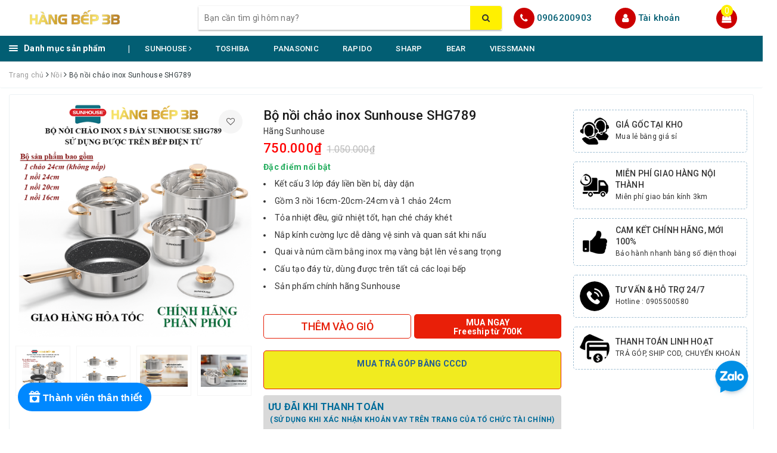

--- FILE ---
content_type: text/html; charset=utf-8
request_url: https://hangbep.com/bo-noi-chao-inox-sunhouse-shg789
body_size: 37808
content:
<!DOCTYPE html>
<html lang="vi">
	<head>
		<!-- Global site tag (gtag.js) - Google Analytics -->
<script async src="https://www.googletagmanager.com/gtag/js?id=UA-158087764-1"></script>
<script>
  window.dataLayer = window.dataLayer || [];
  function gtag(){dataLayer.push(arguments);}
  gtag('js', new Date());

  gtag('config', 'UA-158087764-1');
</script>

		<meta charset="UTF-8" />
		<meta name="viewport" content="width=device-width, initial-scale=1, maximum-scale=1">			
		<title>
			Bộ nồi chảo inox Sunhouse SHG789 - Hàng Bếp 3B
			
			
			 | HÀNG BẾP			
		</title>
		
		
	<script>
	  var iwish_template='product';
	  var iwish_cid=parseInt('0',10);	  
	</script>
	<script src="//bizweb.dktcdn.net/100/349/954/themes/939697/assets/iwishheader.js?1761875425341" type="text/javascript"></script>
		
		
		<!-- ================= Page description ================== -->
		
		<meta name="description" content="Bộ nồi chảo inox Sunhouse SHG789 3 nồi 16cm-20cm-24cm v&#224; 1 chảo 24cm ph&#249; hợp mọi nhu cầu nấu nướng của gia đ&#236;nh. Nồi đ&#225;y từ d&#249;ng được tr&#234;n mọi loại bếp">
		
		<!-- ================= Meta ================== -->
		<meta name="keywords" content="Bộ nồi chảo inox Sunhouse SHG789, Nồi, Nồi Sunhouse, Chảo Sunhouse, Sunhouse, sunhouse, Inox, khuyenmai_Miễn phí giao bán kính 3km, sử dụng bếp từ, gia dụng, gd, nồi inox, HÀNG BẾP, hangbep.com"/>		
		<link rel="canonical" href="https://hangbep.com/bo-noi-chao-inox-sunhouse-shg789"/>
		<meta name='revisit-after' content='1 days' />
		<meta name="robots" content="noodp,index,follow" />
		<!-- ================= Favicon ================== -->
		
		<link rel="icon" href="//bizweb.dktcdn.net/100/349/954/themes/939697/assets/favicon.png?1761875425341" type="image/x-icon" />
		
		<meta property="fb:app_id" content="2165836990109986" />
		<meta property="fb:admins" content="100000919716503"/>
		<!-- Facebook Open Graph meta tags -->
		
<meta property="og:type" content="product">
<meta property="og:title" content="Bộ nồi chảo inox Sunhouse SHG789">

<meta property="og:image" content="http://bizweb.dktcdn.net/thumb/grande/100/349/954/products/shg789-bo-inox-sunhouse-hangbep3b-1742892577492.png?v=1742892706903">
<meta property="og:image:secure_url" content="https://bizweb.dktcdn.net/thumb/grande/100/349/954/products/shg789-bo-inox-sunhouse-hangbep3b-1742892577492.png?v=1742892706903">

<meta property="og:image" content="http://bizweb.dktcdn.net/thumb/grande/100/349/954/products/bo-shg789-sunhouse-hangbep3b-3-1702630933305.png?v=1742892599257">
<meta property="og:image:secure_url" content="https://bizweb.dktcdn.net/thumb/grande/100/349/954/products/bo-shg789-sunhouse-hangbep3b-3-1702630933305.png?v=1742892599257">

<meta property="og:image" content="http://bizweb.dktcdn.net/thumb/grande/100/349/954/products/bo-shg789-sunhouse-hangbep3b-2-1702630933331.png?v=1742892599257">
<meta property="og:image:secure_url" content="https://bizweb.dktcdn.net/thumb/grande/100/349/954/products/bo-shg789-sunhouse-hangbep3b-2-1702630933331.png?v=1742892599257">

<meta property="og:price:amount" content="750.000">
<meta property="og:price:currency" content="VND">

	<meta property="og:description" content="Bộ nồi chảo inox Sunhouse SHG789 3 nồi 16cm-20cm-24cm và 1 chảo 24cm phù hợp mọi nhu cầu nấu nướng của gia đình. Nồi đáy từ dùng được trên mọi loại bếp">
	<meta property="og:url" content="https://hangbep.com/bo-noi-chao-inox-sunhouse-shg789">
	<meta property="og:site_name" content="HÀNG BẾP">		

		<!-- Plugin CSS -->			
		<link rel="stylesheet" href="https://maxcdn.bootstrapcdn.com/bootstrap/3.3.7/css/bootstrap.min.css" integrity="sha384-BVYiiSIFeK1dGmJRAkycuHAHRg32OmUcww7on3RYdg4Va+PmSTsz/K68vbdEjh4u" crossorigin="anonymous">
		<!-- Build Main CSS -->								
		<link href="//bizweb.dktcdn.net/100/349/954/themes/939697/assets/base.scss.css?1761875425341" rel="stylesheet" type="text/css" media="all" />		
		<link href="//bizweb.dktcdn.net/100/349/954/themes/939697/assets/style.scss.css?1761875425341" rel="stylesheet" type="text/css" media="all" />		
		<link href="//bizweb.dktcdn.net/100/349/954/themes/939697/assets/ant-dien-may.scss.css?1761875425341" rel="stylesheet" type="text/css" media="all" />
		<link href="//bizweb.dktcdn.net/100/349/954/themes/939697/assets/edit.scss.css?1761875425341" rel="stylesheet" type="text/css" media="all" />
		<!-- Header JS -->	
		<script src="//bizweb.dktcdn.net/100/349/954/themes/939697/assets/jquery-2.2.3.min.js?1761875425341" type="text/javascript"></script> 
		<!-- Bizweb javascript customer -->
		

		<!-- Bizweb conter for header -->
		<script>
	var Bizweb = Bizweb || {};
	Bizweb.store = 'hang-bep.mysapo.net';
	Bizweb.id = 349954;
	Bizweb.theme = {"id":939697,"name":"Ant Điện Máy - cskh Sapo 29/01/2024","role":"main"};
	Bizweb.template = 'product';
	if(!Bizweb.fbEventId)  Bizweb.fbEventId = 'xxxxxxxx-xxxx-4xxx-yxxx-xxxxxxxxxxxx'.replace(/[xy]/g, function (c) {
	var r = Math.random() * 16 | 0, v = c == 'x' ? r : (r & 0x3 | 0x8);
				return v.toString(16);
			});		
</script>
<script>
	(function () {
		function asyncLoad() {
			var urls = ["//productreviews.sapoapps.vn/assets/js/productreviews.min.js?store=hang-bep.mysapo.net","//bwstatistics.sapoapps.vn/genscript/script.js?store=hang-bep.mysapo.net","https://google-shopping.sapoapps.vn/conversion-tracker/global-tag/4779.js?store=hang-bep.mysapo.net","https://google-shopping.sapoapps.vn/conversion-tracker/event-tag/4779.js?store=hang-bep.mysapo.net","https://google-shopping-v2.sapoapps.vn/api/conversion-tracker/global-tag/202?store=hang-bep.mysapo.net","https://google-shopping-v2.sapoapps.vn/api/conversion-tracker/event-tag/202?store=hang-bep.mysapo.net","https://popup.sapoapps.vn/api/genscript/script?store=hang-bep.mysapo.net","https://buyx-gety.sapoapps.vn/assets/script.v2.js?store=hang-bep.mysapo.net","//newproductreviews.sapoapps.vn/assets/js/productreviews.min.js?store=hang-bep.mysapo.net","https://combo.sapoapps.vn/assets/script.js?store=hang-bep.mysapo.net","https://productstatistics.sapoapps.vn/scripts/ab_productstatistics_scripttag.min.js?store=hang-bep.mysapo.net"];
			for (var i = 0; i < urls.length; i++) {
				var s = document.createElement('script');
				s.type = 'text/javascript';
				s.async = true;
				s.src = urls[i];
				var x = document.getElementsByTagName('script')[0];
				x.parentNode.insertBefore(s, x);
			}
		};
		window.attachEvent ? window.attachEvent('onload', asyncLoad) : window.addEventListener('load', asyncLoad, false);
	})();
</script>


<script>
	window.BizwebAnalytics = window.BizwebAnalytics || {};
	window.BizwebAnalytics.meta = window.BizwebAnalytics.meta || {};
	window.BizwebAnalytics.meta.currency = 'VND';
	window.BizwebAnalytics.tracking_url = '/s';

	var meta = {};
	
	meta.product = {"id": 33879421, "vendor": "Sunhouse", "name": "Bộ nồi chảo inox Sunhouse SHG789",
	"type": "Nồi inox", "price": 750000 };
	
	
	for (var attr in meta) {
	window.BizwebAnalytics.meta[attr] = meta[attr];
	}
</script>

	
		<script src="/dist/js/stats.min.js?v=96f2ff2"></script>
	



<!-- Global site tag (gtag.js) - Google Analytics --> <script async src="https://www.googletagmanager.com/gtag/js?id=G-NEZ30MX2QW"></script> <script> window.dataLayer = window.dataLayer || []; function gtag(){dataLayer.push(arguments);} gtag('js', new Date()); gtag('config', 'G-NEZ30MX2QW'); </script>
<script>

	window.enabled_enhanced_ecommerce = false;

</script>

<script>

	try {
		gtag('event', 'view_item', {
			items: [
				{
					id: 33879421,
					name: "Bộ nồi chảo inox Sunhouse SHG789",
					brand: "Sunhouse",
					category: "Nồi inox",
					variant: "Default Title",
					price: '750000'
				}
			]
		});
	} catch(e) { console.error('ga script error', e);}

</script>




<!--Facebook Pixel Code-->
<script>
	!function(f, b, e, v, n, t, s){
	if (f.fbq) return; n = f.fbq = function(){
	n.callMethod?
	n.callMethod.apply(n, arguments):n.queue.push(arguments)}; if (!f._fbq) f._fbq = n;
	n.push = n; n.loaded = !0; n.version = '2.0'; n.queue =[]; t = b.createElement(e); t.async = !0;
	t.src = v; s = b.getElementsByTagName(e)[0]; s.parentNode.insertBefore(t, s)}
	(window,
	document,'script','https://connect.facebook.net/en_US/fbevents.js');
	fbq('init', '100000148870651', {} , {'agent': 'plsapo'}); // Insert your pixel ID here.
	fbq('init', '1718211854856923', {} , {'agent': 'plsapo'}); // Insert your pixel ID here.
	fbq('track', 'PageView',{},{ eventID: Bizweb.fbEventId });
	
	fbq('track', 'ViewContent', {
	content_ids: [33879421],
	content_name: '"Bộ nồi chảo inox Sunhouse SHG789"',
	content_type: 'product_group',
	value: '750000',
	currency: window.BizwebAnalytics.meta.currency
	}, { eventID: Bizweb.fbEventId });
	
</script>
<noscript>
	<img height='1' width='1' style='display:none' src='https://www.facebook.com/tr?id=100000148870651,1718211854856923&ev=PageView&noscript=1' />
</noscript>
<!--DO NOT MODIFY-->
<!--End Facebook Pixel Code-->



<script>
	var eventsListenerScript = document.createElement('script');
	eventsListenerScript.async = true;
	
	eventsListenerScript.src = "/dist/js/store_events_listener.min.js?v=1b795e9";
	
	document.getElementsByTagName('head')[0].appendChild(eventsListenerScript);
</script>






		
		<link href="//bizweb.dktcdn.net/100/349/954/themes/939697/assets/iwish.css?1761875425341" rel="stylesheet" type="text/css" media="all" />
		
		<script>var ProductReviewsAppUtil=ProductReviewsAppUtil || {};ProductReviewsAppUtil.store={name: 'HÀNG BẾP'};</script>
	<link href="//bizweb.dktcdn.net/100/349/954/themes/939697/assets/appcombo.css?1761875425341" rel="stylesheet" type="text/css" media="all" />
<link href="//bizweb.dktcdn.net/100/349/954/themes/939697/assets/appbulk-product-statistics.css?1761875425341" rel="stylesheet" type="text/css" media="all" />
</head>
	<body>		
		<!-- Main content -->
		<header class="header">
	
	<div class= hidden "topbar">
		<div class="container">
			<div class="row">
				<div class="col-md-12">
					<ul class="list-inline pull-right">
						<li>
							<a href="tel:0905500580">
								Chăm sóc khách hàng: <span>0906 200 903</span>
							</a>
						</li>
						<li>
							<a href=""></a>
						</li>
						
						<li>
							<a href="javascript:;" data-customer-id="0" class="smartLogin iWishView">Danh sách yêu thích</a>
						</li>
						
					</ul>
				</div>
			</div>
		</div>
	</div>
	<div class="top-header">
		<div class="container">
			<div class="row">
				<div class="col-lg-3 col-md-3 col-sm-12 col-xs-12 col-100-h">
					<button type="button" class="navbar-toggle collapsed visible-sm visible-xs" id="trigger-mobile">
						<span class="sr-only">Toggle navigation</span>
						<span class="icon-bar"></span>
						<span class="icon-bar"></span>
						<span class="icon-bar"></span>
					</button>
					<a href="/" class="logo-wrapper">					
						<img src="//bizweb.dktcdn.net/100/349/954/themes/939697/assets/logo.png?1761875425341" alt="logo HÀNG BẾP" />					
					</a>
					<div class="mobile-cart visible-sm visible-xs">
						<a href="javascript:void(0)" title="Giỏ hàng">
							<i class="fa fa-shopping-bag"></i>
							<div class="cart-right">
								<span class="count_item_pr">0</span>
							</div>
						</a>
					</div>
				</div>
				<div class="col-lg-12 col-100-h col-sm-12 col-xs-7 hidden-lg hidden-md hidden-sm hidden-xs">
					<div class="hotline">
						
						<a href="tel:0906200903">0906200903</a>
						
						<span></span>
					</div>
				</div>
				<div class="col-lg-5 col-md-4 col-xs-12">
					<div class="search-auto clearfix">
						<form class="input-group search-bar search_form" action="/search" method="get" role="search" id="voice-search">		
							<input type="search" name="query" value="" placeholder="Bạn cần tìm gì hôm nay?" class="search-voice input-group-field st-default-search-input search-text auto-search-ant" autocomplete="off">
							<span class="input-group-btn">
								<button class="btn icon-fallback-text">
									<i class="fa fa-search"></i>
								</button>
							</span>
						</form>
						
						<div id='search_suggestion'>
	<div id='search_top'>
		<div id="product_results"></div>
		<div id="article_results"></div>
	</div>
	<div id='search_bottom'>
		<a class='show_more' href='#'>Hiển thị tất cả kết quả cho "<span></span>"</a>
	</div>
</div>
<script>
	$(document).ready(function() {
    window.voiceText = function() {
        function o(n) {
            return n.replace(f, " ").replace(e, " ")
        }

        function s(n) {
            return n.replace(n.substr(0, 1), function(n) {
                return n.toUpperCase()
            })
        }
        var i = $(".search-voices"),
            t = "",
            r = !1,
            f = /\n\n/g,
            e = /\n/g,
            n, u;
        ("SpeechRecognition" in window || "webkitSpeechRecognition" in window || "mozSpeechRecognition" in window || "msSpeechRecognition" in window) && ($('<a href="#" id="lnk-mic" class="voice-mic" title="Bấm vào để tìm kiếm bằng giọng nói"><\/a>').insertAfter(i),
		n = new(window.SpeechRecognition || window.webkitSpeechRecognition || window.mozSpeechRecognition || window.msSpeechRecognition),
		u = $("#lnk-mic"),
		n.continuous = !0, n.interimResults = !0, n.onstart = function() {
            r = !0;
            u.addClass("recording")
        }, n.onerror = function(n) {
            console.log(n.error);
            n.error == "not-allowed" ? alert("Trình duyệt không cho phép ghi âm, hãy cấu hình lại trình duyệt") : n.error == "network" && alert("Kết nối Internet có vấn đề")
        }, n.onend = function() {
            r = !1;
            u.removeClass("recording")
        }, n.onresult = function(u) {
            for (var e, h = "", f = u.resultIndex; f < u.results.length; ++f) u.results[f].isFinal ? t += u.results[f][0].transcript : h += u.results[f][0].transcript;
            t = s(t);
            e = (navigator.userAgent.indexOf("Opera") != -1 ? "keypress" : "keydown") + ".autocomplete";
            i.val(o(t));
            i.trigger(e);
			$("#voice-search").trigger("submit");
            window._gotoresult_id_ && (window.clearTimeout(window._gotoresult_id_), delete window._gotoresult_id_);
            window._gotoresult_id_ = window.setTimeout(function() {
                try {
                    $(".search-voices").trigger("search");
                } catch (n) {
                    
                }
            }, 3e3);
            window._speaking_id_ && (window.clearTimeout(window._speaking_id_), delete window._speaking_id_);
            window._speaking_id_ = window.setTimeout(function() {
                r && n.stop()
            }, 300)
        }, u.click(function(u) {
            if (console.log("mic clicked"), u.preventDefault(), r) {
                n.stop();
                return
            }
            t = "";
            n.lang = "vi-VN";
            n.start();
            i.val("");
        }))
    };
    voiceText();
});
	$(document).ready(function ($) {
							var settings = {
								searchArticle: "0",
								articleLimit: 5,
								productLimit: 5,
								showDescription: "0"
							};
							var suggestionWrap = document.getElementById('search_suggestion');
							var searchTop = document.getElementById('search_top');
							var productResults = document.getElementById('product_results');
							var articleResults = document.getElementById('article_results');
							var searchBottom = document.getElementById('search_bottom');
							var isArray = function(a) {
								return Object.prototype.toString.call(a) === "[object Array]";
							}
							var createEle = function(desc) {
								if (!isArray(desc)) {
									return createEle.call(this, Array.prototype.slice.call(arguments));
								}
								var tag = desc[0];
								var attributes = desc[1];
								var el = document.createElement(tag);
								var start = 1;
								if (typeof attributes === "object" && attributes !== null && !isArray(attributes)) {
									for (var attr in attributes) {
										el[attr] = attributes[attr];
									}
									start = 2;
								}
								for (var i = start; i < desc.length; i++) {
									if (isArray(desc[i])) {
										el.appendChild(createEle(desc[i]));
									}
									else {
										el.appendChild(document.createTextNode(desc[i]));
									}
								}
								return el;
							}
							var loadResult = function(data, type) {
								if(type==='product')
								{
									productResults.innerHTML = '';
								}
								if(type==='article')
								{
									articleResults.innerHTML = '';
								}
								var articleLimit = parseInt(settings.articleLimit);
								var productLimit = parseInt(settings.productLimit);
								var showDescription = settings.showDescription;
								if(data.indexOf('<iframe') > -1) {
									data = data.substr(0, (data.indexOf('<iframe') - 1))
								}
								var dataJson = JSON.parse(data);
								if(dataJson.results !== undefined)
								{
									var resultList = [];
									searchTop.style.display = 'block';
									if(type === 'product') {
										productResults.innerHTML = ''
										productLimit = Math.min(dataJson.results.length, productLimit);
										for(var i = 0; i < productLimit; i++) {
											resultList[i] = dataJson.results[i];
										}
									}
									else {
										articleResults.innerHTML = '';
										articleLimit = Math.min(dataJson.results.length, articleLimit);
										for(var i = 0; i < articleLimit; i++) {
											resultList[i] = dataJson.results[i];
										}
									}
									var searchTitle = 'Sản phẩm gợi ý'
									if(type === 'article') {
										searchTitle = 'Bài viết';
									}
									var searchHeading = createEle(['h3', searchTitle]);
									var searchList = document.createElement('ul');
									for(var index = 0; index < resultList.length; index++) {
										var item = resultList[index];
										var priceDiv = '';
										var descriptionDiv = '';
										if(type == 'product') {
											if(item.price_contact) {
												priceDiv = ['div', {className: 'item_price'},
															['ins', item.price_contact]
														   ];
											}
											else {
												if(item.price_from) {
													priceDiv = ['div', {className: 'item_price'},
																['span', 'Từ '],
																['ins', item.price_from]
															   ];
												}
												else {
													priceDiv = ['div', {className: 'item_price'},
																['ins', parseFloat(item.price)  ? item.price : 'Liên hệ']
															   ];
												}
											}
											if(item.compare_at_price !== undefined) {
												priceDiv.push(['del', item.compare_at_price]);
											}
										}
										if(showDescription == '1') {
											descriptionDiv = ['div', {className: 'item_description'}, item.description]
										}
										var searchItem = createEle(
											['li',
											 ['a', {href: item.url, title: item.title},
											  ['div', {className: 'item_image'},
											   ['img', {src: item.thumbnail, alt: item.title}]
											  ],
											  ['div', {className: 'item_detail'},
											   ['div', {className: 'item_title'},
												['h4', item.title]
											   ],
											   priceDiv, descriptionDiv
											  ]
											 ]
											]
										)
										searchList.appendChild(searchItem);
									}
									if(type === 'product') {
										productResults.innerHTML = '';
										productResults.appendChild(searchHeading);
										productResults.appendChild(searchList);
									}
									else {
										articleResults.innerHTML = '';
										articleResults.appendChild(searchHeading);
										articleResults.appendChild(searchList);
									}
								}
								else
								{
									if(type !== 'product' && false)
									{
										searchTop.style.display = 'none'
									}
								}
							}
							var loadAjax = function(q) {
								if(settings.searchArticle === '1') {
									loadArticle(q);
								}
								loadProduct(q);
							}
							var loadProduct = function(q) {
								var xhttp = new XMLHttpRequest();
								xhttp.onreadystatechange = function() {
									if(this.readyState == 4 && this.status == 200) {
										loadResult(this.responseText, 'product')
									}
								}
								xhttp.open('GET', '/search?type=product&q=' + q + '&view=json', true);
								xhttp.send();
							}
							var loadArticle = function(q) {
								var xhttp = new XMLHttpRequest();
								xhttp.onreadystatechange = function() {
									if(this.readyState == 4 && this.status == 200) {
										loadResult(this.responseText, 'article')
									}
								}
								xhttp.open('GET', '/search?type=article&q=' + q + '&view=json', true);
								xhttp.send();
							}
							var searchForm = document.querySelectorAll('form[action="/search"]');
							var getPos = function(el) {
								for (var lx=0, ly=0; el != null; lx += el.offsetLeft, ly += el.offsetTop, el = el.offsetParent);
								return {x: lx,y: ly};
							}
							var initSuggestion = function(el) {

								var parentTop = el.offsetParent.offsetTop;
								var position = getPos(el);
								var searchInputHeight = el.offsetHeight;
								var searchInputWidth = el.offsetWidth;
								var searchInputX = position.x;
								var searchInputY = position.y;
								var suggestionPositionX = searchInputX;
								var suggestionPositionY = searchInputY + searchInputHeight;
								suggestionWrap.style.left = '0px';
								suggestionWrap.style.top = 52 + 'px';
								suggestionWrap.style.width = searchInputWidth + 'px';
							}
							window.__q__ = '';
							var loadAjax2 = function (q) {
								if(settings.searchArticle === '1') {
								}
								window.__q__ = q;
								return $.ajax({
									url: '/search?type=product&q=' + q + '&view=json',
									type:'GET'
								}).promise();
							};
							if(searchForm.length > 0) {
								for(var i = 0; i < searchForm.length; i++) {
									var form = searchForm[i];
									
									var searchInput = form.querySelector('input');
									
									var keyup = Rx.Observable.fromEvent(searchInput, 'keyup')
									.map(function (e) {
										var __q = e.target.value;
										initSuggestion(e.target);
										if(__q === '' || __q === null) {
											suggestionWrap.style.display = 'none';
										}
										else{
											suggestionWrap.style.display = 'block';
											var showMore = searchBottom.getElementsByClassName('show_more')[0];
											showMore.setAttribute('href', '/search?q=' + __q);
											showMore.querySelector('span').innerHTML = __q;
										}
										return e.target.value;
									})
									.filter(function (text) {
										return text.length > 0;
									})
									.debounce(300  )
									.distinctUntilChanged();
									var searcher = keyup.flatMapLatest(loadAjax2);
									searcher.subscribe(
										function (data) {
											loadResult(data, 'product');
											if(settings.searchArticle === '1') {
												loadArticle(window.__q__);
											}
										},
										function (error) {

										});
								}
							}
							window.addEventListener('click', function() {
								suggestionWrap.style.display = 'none';
							});
						});
</script>
						
					</div>
				</div>
				<div class="col-lg-4 col-md-5 hidden-sm hidden-xs">
					<div class="hotline">
						<div class="hotline-icon">
							<i class="fa fa-phone"></i>
						</div>
						<div class="hotline-content">
							
							<a href="tel:0906200903">0906200903</a>
							
							
						</div>
					</div>
					<div class="index-account">
						<div class="hotline-icon">
							<i class="fa fa-user"></i>
						</div>
						<div class="hotline-content">
							<a href="/account">Tài khoản</a>
							
							<ul>
								<li><a href="/account/login">Đăng nhập</a></li>
								<li><a href="/account/register">Đăng ký</a></li>
							</ul>
						</div>
					</div>
					<div class="index-cart">
						<a href="javascript:void(0)"><i class="fa fa-shopping-bag"></i></a>
						<span class="cnt crl-bg count_item_pr">0</span>
					</div>
				</div>
			</div>
		</div>
	</div>
	<div class="main-navigation">
		<div class="container">
			<nav class="hidden-sm hidden-xs">
	<div class="col-md-2 no-padding">
		<div class="mainmenu mainmenu-other">
			<div class="line"><i></i><i></i><i></i></div>
			<span class="edit-span">Danh mục sản phẩm</span>
			<div class="nav-cate">
				<ul id="menu2017">
					
					
					
					
					
					
					<li class="dropdown menu-item-count">
						<h3>
							<img src="//bizweb.dktcdn.net/100/349/954/themes/939697/assets/index-cate-icon-1.png?1761875425341" alt="Chăm sóc sắc đẹp" />
							<a href="/cham-soc-sac-dep">Chăm sóc sắc đẹp </a>
						</h3>
						<div class="subcate gd-menu
									8
									
									subcate-4
									
									">
							<div class="subcate-flex">
								
								
								<aside>
									<a href="/may-say-toc" class="">Máy sấy tóc <span class="highlight">Mới</span></a>
								</aside>
								
								
								
								<aside>
									<a href="/may-tao-kieu-toc" class="">Máy tạo kiểu tóc </a>
								</aside>
								
								
								
								<aside>
									<a href="/may-cao-rau" class="">Máy cạo râu </a>
								</aside>
								
								
								
								<aside>
									<a href="/ban-chai-dien-tu" class="">Bàn chải điện tử </a>
								</aside>
								
								
								
								<aside>
									<a href="/danh-cho-phu-nu" class="">Dành cho phụ nữ </a>
								</aside>
								
								
								
								<aside>
									<a href="/tam-nuoc" class="">Tăm nước </a>
								</aside>
								
								
								
								<aside>
									<a href="/dung-cu-massage" class="">Dụng cụ massage </a>
								</aside>
								
								
								
								<aside>
									<a href="/can-dien-tu" class="">Cân điện tử </a>
								</aside>
								
								
							</div>
						</div>
					</li>
					
					
					
					
					<li class="dropdown menu-item-count">
						<h3>
							<img src="//bizweb.dktcdn.net/100/349/954/themes/939697/assets/index-cate-icon-2.png?1761875425341" alt="Mẹ và Bé" />
							<a href="/me-be">Mẹ và Bé </a>
						</h3>
						<div class="subcate gd-menu
									2
									
									subcate-2
									
									">
							<div class="subcate-flex">
								
								
								<aside>
									<a href="/may-xay-an-dam" class="">Máy xay ăn dặm </a>
								</aside>
								
								
								
								<aside>
									<a href="/may-ham-sua" class="">Máy hâm sữa </a>
								</aside>
								
								
							</div>
						</div>
					</li>
					
					
					
					
					<li class="dropdown menu-item-count">
						<h3>
							<img src="//bizweb.dktcdn.net/100/349/954/themes/939697/assets/index-cate-icon-3.png?1761875425341" alt="Gia dụng" />
							<a href="/gia-dung">Gia dụng </a>
						</h3>
						<div class="subcate gd-menu
									4
									
									subcate-4
									
									">
							<div class="subcate-flex">
								
								
								<aside>
									<strong>
										<a href="/dien-gia-dung" class="">Điện gia dụng </a>
									</strong>
									
									<a href="/ban-ui" class="">Bàn ủi </a>
									
									<a href="/binh-dun-sieu-toc" class="">Bình đun siêu tốc </a>
									
									<a href="/binh-thuy-chua" class="">Bình thủy - Phích </a>
									
									<a href="/may-danh-bot" class="">Máy đánh bột </a>
									
									<a href="/may-pha-ca-phe" class="">Máy pha cà phê </a>
									
									<a href="/may-nuong-banh-mi" class="">Máy nướng bánh mì </a>
									
									<a href="/dien-gia-dung" class="">Xem tất cả Điện gia dụng</a>
								</aside>
								
								
								
								<aside>
									<strong>
										<a href="/may-xay-may-ep" class="">Máy xay - máy ép </a>
									</strong>
									
									<a href="/may-ep-trai-cay" class="">Máy ép trái cây </a>
									
									<a href="/may-xay-sinh-to" class="">Máy xay sinh tố </a>
									
									<a href="/may-lam-sua-hat" class="">Máy làm sữa hạt </a>
									
									<a href="/may-xay-thit" class="">Máy xay thịt </a>
									
									<a href="/may-vat-cam" class="">Máy vắt cam </a>
									
									<a href="/may-xay-may-ep" class="">Xem tất cả Máy xay - máy ép</a>
								</aside>
								
								
								
								<aside>
									<strong>
										<a href="/noi-chao" class="">Nồi - chảo </a>
									</strong>
									
									<a href="/noi-com-dien" class="">Nồi cơm điện </a>
									
									<a href="/chao" class="">Chảo các loại </a>
									
									<a href="/noi" class="">Nồi bộ, nồi lẻ </a>
									
									<a href="/noi-ap-suat" class="">Nồi áp suất </a>
									
									<a href="/noi-nau-cham" class="">Nồi nấu chậm </a>
									
									<a href="/noi-chien-khong-dau" class="">Nồi chiên không dầu </a>
									
									<a href="/lau-dien" class="">Lẩu điện </a>
									
									<a href="/noi-chao" class="">Xem tất cả Nồi - chảo</a>
								</aside>
								
								
								
								<aside>
									<strong>
										<a href="/may-hut-don-dep" class="">Máy hút - Dọn dẹp </a>
									</strong>
									
									<a href="/may-hut-chan-khong" class="">Máy hút chân không </a>
									
									<a href="/may-hut-mui" class="">Máy hút mùi </a>
									
									<a href="/may-hut-bui-1" class="">Máy hút bụi </a>
									
									<a href="/may-hut-don-dep" class="">Xem tất cả Máy hút - Dọn dẹp</a>
								</aside>
								
								
							</div>
						</div>
					</li>
					
					
					
					
					<li class="dropdown menu-item-count">
						<h3>
							<img src="//bizweb.dktcdn.net/100/349/954/themes/939697/assets/index-cate-icon-4.png?1761875425341" alt="Đồ dùng gia đình" />
							<a href="/do-dung-gia-dinh">Đồ dùng gia đình </a>
						</h3>
						<div class="subcate gd-menu
									2
									
									subcate-2
									
									">
							<div class="subcate-flex">
								
								
								<aside>
									<strong>
										<a href="/do-dung-nha-bep" class="">Dụng cụ nấu ăn </a>
									</strong>
									
									<a href="/dao" class="">Dao </a>
									
									<a href="/keo" class="">Kéo </a>
									
									<a href="/thot" class="">Thớt </a>
									
									<a href="/mang-boc-thuc-pham" class="">Màng bọc thực phẩm </a>
									
									<a href="/muong" class="">Muỗng </a>
									
									<a href="/do-dung-nha-bep" class="">Xem tất cả Dụng cụ nấu ăn</a>
								</aside>
								
								
								
								<aside>
									<strong>
										<a href="/do-dung-khac" class="">Đồ dùng khác </a>
									</strong>
									
									<a href="/bo-lau-nha" class="">Bộ lau nhà </a>
									
									<a href="/binh-phich-giu-nhiet" class="">Bình giữ nhiệt </a>
									
									<a href="/hop-bao-quan-thuc-pham" class="">Hộp bảo quản thực phẩm </a>
									
									<a href="/thung-rac" class="">Thùng rác </a>
									
									<a href="/tu-nhua" class="">Tủ nhựa </a>
									
									<a href="/vot-bat-muoi" class="">Vợt bắt muỗi </a>
									
									<a href="/do-dung-khac" class="">Xem tất cả Đồ dùng khác</a>
								</aside>
								
								
							</div>
						</div>
					</li>
					
					
					
					
					<li class="dropdown menu-item-count">
						<h3>
							<img src="//bizweb.dktcdn.net/100/349/954/themes/939697/assets/index-cate-icon-5.png?1761875425341" alt="Thiết bị bếp" />
							<a href="/thiet-bi-nha-bep">Thiết bị bếp </a>
						</h3>
						<div class="subcate gd-menu
									5
									
									subcate-4
									
									">
							<div class="subcate-flex">
								
								
								<aside>
									<strong>
										<a href="/bep-tu-hong-ngoai" class="">Bếp từ - hồng ngoại </a>
									</strong>
									
									<a href="/bep-tu" class="">Bếp từ </a>
									
									<a href="/bep-hong-ngoai" class="">Bếp hồng ngoại </a>
									
									<a href="/bep-hon-hop" class="">Bếp hỗn hợp </a>
									
									<a href="/bep-gas" class="">Bếp gas </a>
									
									<a href="/phu-kien-bep-gas" class="">Phụ kiện bếp gas </a>
									
									<a href="/bep-tu-hong-ngoai" class="">Xem tất cả Bếp từ - hồng ngoại</a>
								</aside>
								
								
								
								<aside>
									<strong>
										<a href="/rua-chen-say-chen" class="">Rửa chén - Sấy chén </a>
									</strong>
									
									<a href="/may-rua-chen" class="">Máy rửa chén </a>
									
									<a href="/may-say-chen" class="">Máy sây chén </a>
									
									<a href="/vien-rua-chen" class="">Viên rửa chén </a>
									
									<a href="/rua-chen-say-chen" class="">Xem tất cả Rửa chén - Sấy chén</a>
								</aside>
								
								
								
								<aside>
									<strong>
										<a href="/lo-nuong-hap" class="">Lò vi sóng - nướng - hấp </a>
									</strong>
									
									<a href="/bep-nuong" class="">Bếp nướng </a>
									
									<a href="/lo-hap-nuong" class="">Lò hấp nướng </a>
									
									<a href="/lo-nuong" class="">Lò nướng </a>
									
									<a href="/lo-vi-song-1" class="">Lò vi Sóng </a>
									
									<a href="/lo-nuong-hap" class="">Xem tất cả Lò vi sóng - nướng - hấp</a>
								</aside>
								
								
								
								<aside>
									<strong>
										<a href="/thiet-bi-loc-nuoc" class="">Thiết bị lọc nước </a>
									</strong>
									
									<a href="/loi-loc-nuoc" class="">Lõi lọc nước </a>
									
									<a href="/may-loc-nuoc" class="">Máy lọc nước </a>
									
									<a href="/thiet-bi-tao-nuoc-va-khi-hydro" class="">Thiết bị tạo nước và khí Hydro </a>
									
									<a href="/cay-nuoc-nong-lanh" class="">Cây nước nóng lạnh </a>
									
									<a href="/thiet-bi-loc-nuoc" class="">Xem tất cả Thiết bị lọc nước</a>
								</aside>
								
								
								
								<aside>
									<a href="/dung-dich-ve-sinh" class="">Dung dịch vệ sinh </a>
								</aside>
								
								
							</div>
						</div>
					</li>
					
					
					
					
					<li class="dropdown menu-item-count">
						<h3>
							<img src="//bizweb.dktcdn.net/100/349/954/themes/939697/assets/index-cate-icon-6.png?1761875425341" alt="Điện tử" />
							<a href="/dien-tu">Điện tử </a>
						</h3>
						<div class="subcate gd-menu
									1
									
									subcate-1
									
									">
							<div class="subcate-flex">
								
								
								<aside>
									<strong>
										<a href="/tivi" class="">Tivi </a>
									</strong>
									
									<a href="/tivi-aqua" class="">Tivi Aqua </a>
									
									<a href="/tivi-xiaomi" class="">Tivi Xiaomi </a>
									
									<a href="/tivi-sony" class="">Tivi Sony </a>
									
									<a href="/tivi" class="">Xem tất cả Tivi</a>
								</aside>
								
								
							</div>
						</div>
					</li>
					
					
					
					
					<li class="dropdown menu-item-count">
						<h3>
							<img src="//bizweb.dktcdn.net/100/349/954/themes/939697/assets/index-cate-icon-7.png?1761875425341" alt="Điện lạnh" />
							<a href="/dien-lanh">Điện lạnh </a>
						</h3>
						<div class="subcate gd-menu
									7
									
									subcate-4
									
									">
							<div class="subcate-flex">
								
								
								<aside>
									<strong>
										<a href="/may-lanh" class="">Máy lạnh </a>
									</strong>
									
									<a href="/may-lanh-am-tran" class="">Máy lạnh âm trần </a>
									
									<a href="/may-lanh-tu-dung" class="">Máy lạnh tủ đứng </a>
									
									<a href="/may-lanh-treo-tuong" class="">Máy lạnh treo tường </a>
									
									<a href="/may-lanh" class="">Xem tất cả Máy lạnh</a>
								</aside>
								
								
								
								<aside>
									<a href="/may-loc-khong-khi" class="">Máy lọc không khí </a>
								</aside>
								
								
								
								<aside>
									<strong>
										<a href="/quat" class="">Quạt làm mát </a>
									</strong>
									
									<a href="/quat-hoi-nuoc" class="">Quạt hơi nước </a>
									
									<a href="/quat-cay-quat-hop" class="">Quạt cây - quạt hộp </a>
									
									<a href="/quat-sac-tich-dien" class="">Quạt sạc tích điện </a>
									
									<a href="/quat-treo" class="">Quạt treo </a>
									
									<a href="/quat-lung" class="">Quạt lửng </a>
									
									<a href="/quat-tran" class="">Quạt trần </a>
									
									<a href="/quat-san" class="">Quạt sàn </a>
									
									<a href="/quat-hut" class="">Quạt hút </a>
									
									<a href="/quat" class="">Xem tất cả Quạt làm mát</a>
								</aside>
								
								
								
								<aside>
									<strong>
										<a href="/may-nuoc-nong-1" class="">Máy nước nóng </a>
									</strong>
									
									<a href="/may-nuoc-nong-truc-tiep" class="">Máy nước nóng trực tiếp </a>
									
									<a href="/may-nuoc-nong-gian-tiep" class="">Máy nước nóng gián tiếp </a>
									
									<a href="/lam-nong-bang-nang-luong-mat-roi" class="">Máy nước năng lượng mặt rời </a>
									
									<a href="/may-nuoc-nong-1" class="">Xem tất cả Máy nước nóng</a>
								</aside>
								
								
								
								<aside>
									<strong>
										<a href="/may-giat-say-quan-ao" class="">Máy giặt - sấy quần áo </a>
									</strong>
									
									<a href="/may-say-quan-ao" class="">Máy sấy quần áo </a>
									
									<a href="/may-giat" class="">Máy giặt </a>
									
									<a href="/may-giat-say-quan-ao" class="">Xem tất cả Máy giặt - sấy quần áo</a>
								</aside>
								
								
								
								<aside>
									<strong>
										<a href="/thiet-bi-suoi" class="">Thiết bị sưởi </a>
									</strong>
									
									<a href="/thiet-bi-suoi" class="">Xem tất cả Thiết bị sưởi</a>
								</aside>
								
								
								
								<aside>
									<strong>
										<a href="/tu-lanh-tu-dong-tu-ruou" class="">Tủ lạnh-tủ đông-tủ rượu </a>
									</strong>
									
									<a href="/tu-lanh" class="">Tủ lạnh </a>
									
									<a href="/tu-dong" class="">Tủ đông </a>
									
									<a href="/tu-dong-tu-mat" class="">Tủ mát </a>
									
									<a href="/tu-ruou" class="">Tủ rượu </a>
									
									<a href="/tu-lanh-tu-dong-tu-ruou" class="">Xem tất cả Tủ lạnh-tủ đông-tủ rượu</a>
								</aside>
								
								
							</div>
						</div>
					</li>
					
					
					
					
					<li class="dropdown menu-item-count">
						<h3>
							<img src="//bizweb.dktcdn.net/100/349/954/themes/939697/assets/index-cate-icon-8.png?1761875425341" alt="Tin tức" />
							<a href="/tin-tuc">Tin tức </a>
						</h3>
						<div class="subcate gd-menu
									4
									
									subcate-4
									
									">
							<div class="subcate-flex">
								
								
								<aside>
									<a href="/meo-vat-hang-ngay-1" class="">Mẹo vặt hàng ngày </a>
								</aside>
								
								
								
								<aside>
									<a href="/tu-van-khi-mua-do-dung-gia-dinh" class="">Tư vấn mua hàng </a>
								</aside>
								
								
								
								<aside>
									<a href="/meo-vat-hay-vao-bep" class="">Mẹo vặt hay vào bếp </a>
								</aside>
								
								
								
								<aside>
									<a href="/cau-hoi-thuong-gap" class="">Các câu hỏi thường gặp </a>
								</aside>
								
								
							</div>
						</div>
					</li>
					
					
					
					
					<li class="menu-item-count">
						<h3><img src="//bizweb.dktcdn.net/100/349/954/themes/939697/assets/index-cate-icon-9.png?1761875425341" alt="Hàng khuyến mãi" /><a href="/hang-khuyen-mai">Hàng khuyến mãi </a></h3>
					</li>
					
					
				</ul>
			</div>
		</div>
	</div>
	<div class="col-md-10 no-padding">
		<ul id="nav" class="nav">
			
			
			
			
			<li class="nav-item ">
				<a href="/sunhouse" class="nav-link">SUNHOUSE <i class="fa fa-angle-right" data-toggle="dropdown"></i></a>			
				
				<ul class="dropdown-menu">
					
					
					<li class="dropdown-submenu nav-item-lv2">
						<a class="nav-link" href="/do-gia-dung">Đồ gia dụng <i class="fa fa-angle-right"></i></a>

						<ul class="dropdown-menu">
													
							<li class="nav-item-lv3">
								<a class="nav-link" href="/chao-sunhouse">Chảo Sunhouse</a>
							</li>						
													
							<li class="nav-item-lv3">
								<a class="nav-link" href="/bo-noi-sunhouse">Nồi Sunhouse</a>
							</li>						
													
							<li class="nav-item-lv3">
								<a class="nav-link" href="/noi-ap-suat-sunhouse">Nồi áp suất Sunhouse</a>
							</li>						
							
						</ul>                      
					</li>
					
					
					
					<li class="dropdown-submenu nav-item-lv2">
						<a class="nav-link" href="/thiet-bi-nha-bep-1">Thiết bị nhà bếp <i class="fa fa-angle-right"></i></a>

						<ul class="dropdown-menu">
													
							<li class="nav-item-lv3">
								<a class="nav-link" href="/bep-gas-sunhouse-1">Bếp gas Sunhouse</a>
							</li>						
							
						</ul>                      
					</li>
					
					
					
					<li class="dropdown-submenu nav-item-lv2">
						<a class="nav-link" href="/do-dung-nha-bep">Đồ dùng nha bếp <i class="fa fa-angle-right"></i></a>

						<ul class="dropdown-menu">
													
							<li class="nav-item-lv3">
								<a class="nav-link" href="/dao-sunhouse">Dao Sunhouse</a>
							</li>						
													
							<li class="nav-item-lv3">
								<a class="nav-link" href="/hop-bao-quan-thuc-pham-biozone">Hộp bảo quản thực phẩm BioZone</a>
							</li>						
							
						</ul>                      
					</li>
					
					
					
					<li class="dropdown-submenu nav-item-lv2">
						<a class="nav-link" href="/dien-dan-dung">Điện dân dụng <i class="fa fa-angle-right"></i></a>

						<ul class="dropdown-menu">
													
							<li class="nav-item-lv3">
								<a class="nav-link" href="/o-cam-dien">Ổ cắm điện</a>
							</li>						
													
							<li class="nav-item-lv3">
								<a class="nav-link" href="/den-ban">Đèn bàn</a>
							</li>						
													
							<li class="nav-item-lv3">
								<a class="nav-link" href="/cau-dao">Cầu dao</a>
							</li>						
							
						</ul>                      
					</li>
					
					

				</ul>
				
			</li>
			
			
			
			
			
			<li class="nav-item "><a class="nav-link" href="/toshiba">TOSHIBA</a></li>
			
			
			
			
			
			<li class="nav-item "><a class="nav-link" href="/panasonic">PANASONIC</a></li>
			
			
			
			
			
			<li class="nav-item "><a class="nav-link" href="/rapido">RAPIDO</a></li>
			
			
			
			
			
			<li class="nav-item "><a class="nav-link" href="/sharp">SHARP</a></li>
			
			
			
			
			
			<li class="nav-item "><a class="nav-link" href="/bear">BEAR</a></li>
			
			
			
			
			
			<li class="nav-item "><a class="nav-link" href="/viessmann">VIESSMANN</a></li>
			
			
		</ul>
	</div>
</nav>
<script>
	if ($(window).width() > 1100){
		
		
		var menu_limit = "12";
		if (isNaN(menu_limit)){
			menu_limit = 12;
		} else {
			menu_limit = 11;
		}
	}else{
		
		
		var menu_limit = "10";
		if (isNaN(menu_limit)){
			menu_limit = 9;
		} else {
			menu_limit = 9;
		}
	}
	/*** menu list ***/
	var sidebar_length = $('.menu-item-count').length;
	//	thiết lập số menu danh mục hiển thị
	if (sidebar_length > (menu_limit + 1) ){
		$('.nav-cate:not(.site-nav-mobile) > ul').each(function(){
			$('.menu-item-count',this).eq(menu_limit).nextAll().hide().addClass('toggleable');
			$(this).append('<li class="more"><h3><a><label>Xem thêm ... </label></a></h3></li>');
		});
		$('.nav-cate > ul').on('click','.more', function(){
			if($(this).hasClass('less')){
				$(this).html('<h3><a><label>Xem thêm ...</label></a></h3>').removeClass('less');
			} else {
				$(this).html('<h3><a><label>Thu gọn ... </label></a></h3>').addClass('less');;
			}
			$(this).siblings('li.toggleable').slideToggle({
				complete: function () {
					var divHeight = $('#menu2017').height(); 
					$('.subcate.gd-menu').css('min-height', divHeight+'px');
				}
			});
		});
	}
</script>
		</div>
	</div>
</header>
<div id="menu-overlay" class=""></div>
		<!-- BK CSS -->
<link rel="stylesheet" href="https://pc.baokim.vn/css/bk.css">
<!-- END BK CSS -->
<style>
	.bk-btn {
		width: 100%;
		margin-top: 10px;
	}
	.bk-btn-box {
		width: 100%;
		margin-top: 10px;
	}

	.bk-btn .bk-btn-paynow {
		width: 100%;
		line-height: 1.6rem;
	}

	.bk-btn .bk-btn-installment {
		width: 100%;
		line-height: 1.6rem;
		margin-right: 0px;
	}

	.bk-btn .bk-btn-installment-amigo {
		width: 100%;
		line-height: 1.6rem;
		margin-right: 0px;
	}
	.bk-promotion {
		max-width: 100%;
	}
	
	.bk-btn .bk-btn-paynow span {
		display: none !important;
	}
</style>











































<section class="bread-crumb margin-bottom-10">
	<div class="container">
		<div class="row">
			<div class="col-xs-12">
				<ul class="breadcrumb" itemscope itemtype="http://data-vocabulary.org/Breadcrumb">					
					<li class="home">
						<a itemprop="url" href="/" title="Trang chủ"><span itemprop="title">Trang chủ</span></a>						
						<span><i class="fa fa-angle-right"></i></span>
					</li>
					
					
					<li>
						<a itemprop="url" href="/noi" title="Nồi"><span itemprop="title">Nồi</span></a>						
						<span><i class="fa fa-angle-right"></i></span>
					</li>
					
					<li ><strong><span itemprop="title">Bộ nồi chảo inox Sunhouse SHG789</span></strong><li>
					
				</ul>
			</div>
		</div>
	</div>
</section>
<section class="product" itemscope itemtype="http://schema.org/Product">	
	<meta itemprop="url" content="//hangbep.com/bo-noi-chao-inox-sunhouse-shg789">
	<meta itemprop="image" content="//bizweb.dktcdn.net/thumb/grande/100/349/954/products/shg789-bo-inox-sunhouse-hangbep3b-1742892577492.png?v=1742892706903">
	<div class="container">
		<div class="row">
			<div class="col-lg-12 col-md-12 col-sm-12 col-xs-12 details-product">
				<div class="row product-bottom">
					<div class="col-lg-12 col-md-12 col-sm-12 col-xs-12">
						<div class="border-bg clearfix padding-bottom-10 padding-top-10">
							<div class="col-xs-12 col-sm-6 col-lg-4 col-md-4">
								<div class="relative product-image-block ">
									<div class="large-image">

										
										<a class="a-img-lag " href="//bizweb.dktcdn.net/thumb/1024x1024/100/349/954/products/shg789-bo-inox-sunhouse-hangbep3b-1742892577492.png?v=1742892706903" data-rel="prettyPhoto[product-gallery]">
											<img id="zoom_01" src="//bizweb.dktcdn.net/thumb/large/100/349/954/products/shg789-bo-inox-sunhouse-hangbep3b-1742892577492.png?v=1742892706903" alt="Bộ nồi chảo inox Sunhouse SHG789" class="img-responsive center-block bk-product-image">
										</a>							
										<div class="hidden">
											
											<div class="item">
												<a href="https://bizweb.dktcdn.net/100/349/954/products/shg789-bo-inox-sunhouse-hangbep3b-1742892577492.png?v=1742892706903" data-image="https://bizweb.dktcdn.net/100/349/954/products/shg789-bo-inox-sunhouse-hangbep3b-1742892577492.png?v=1742892706903" data-zoom-image="https://bizweb.dktcdn.net/100/349/954/products/shg789-bo-inox-sunhouse-hangbep3b-1742892577492.png?v=1742892706903" data-rel="prettyPhoto[product-gallery]">										
												</a>
											</div>	
											
											<div class="item">
												<a href="https://bizweb.dktcdn.net/100/349/954/products/bo-shg789-sunhouse-hangbep3b-3-1702630933305.png?v=1742892599257" data-image="https://bizweb.dktcdn.net/100/349/954/products/bo-shg789-sunhouse-hangbep3b-3-1702630933305.png?v=1742892599257" data-zoom-image="https://bizweb.dktcdn.net/100/349/954/products/bo-shg789-sunhouse-hangbep3b-3-1702630933305.png?v=1742892599257" data-rel="prettyPhoto[product-gallery]">										
												</a>
											</div>	
											
											<div class="item">
												<a href="https://bizweb.dktcdn.net/100/349/954/products/bo-shg789-sunhouse-hangbep3b-2-1702630933331.png?v=1742892599257" data-image="https://bizweb.dktcdn.net/100/349/954/products/bo-shg789-sunhouse-hangbep3b-2-1702630933331.png?v=1742892599257" data-zoom-image="https://bizweb.dktcdn.net/100/349/954/products/bo-shg789-sunhouse-hangbep3b-2-1702630933331.png?v=1742892599257" data-rel="prettyPhoto[product-gallery]">										
												</a>
											</div>	
											
											<div class="item">
												<a href="https://bizweb.dktcdn.net/100/349/954/products/bo-shg789-sunhouse-hangbep3b-1-1702630933342.jpg?v=1742892599257" data-image="https://bizweb.dktcdn.net/100/349/954/products/bo-shg789-sunhouse-hangbep3b-1-1702630933342.jpg?v=1742892599257" data-zoom-image="https://bizweb.dktcdn.net/100/349/954/products/bo-shg789-sunhouse-hangbep3b-1-1702630933342.jpg?v=1742892599257" data-rel="prettyPhoto[product-gallery]">										
												</a>
											</div>	
											
											<div class="item">
												<a href="https://bizweb.dktcdn.net/100/349/954/products/bo-shg789-sunhouse-hangbep3b-4-1702630933363.png?v=1742892599257" data-image="https://bizweb.dktcdn.net/100/349/954/products/bo-shg789-sunhouse-hangbep3b-4-1702630933363.png?v=1742892599257" data-zoom-image="https://bizweb.dktcdn.net/100/349/954/products/bo-shg789-sunhouse-hangbep3b-4-1702630933363.png?v=1742892599257" data-rel="prettyPhoto[product-gallery]">										
												</a>
											</div>	
											
										</div>
										
										<a title="Yêu thích" class="button_wh_40  iWishAdd iwishAddWrapper" href="javascript:;" data-customer-id="0" data-product="33879421" data-variant="105409253"><i class="fa fa-heart-o"></i></a>
										<a  title="Bỏ thích" class="button_wh_40  iWishAdded iwishAddWrapper iWishHidden" href="javascript:;" data-customer-id="0" data-product="33879421" data-variant="105409253"><i class="fa fa-heart"></i></a>
										
										
									</div>
									<div class="cus-px">
										
										
										<div id="gallery_01" class="owl-carousel owl-theme thumbnail-product margin-top-15 " data-md-items="4" data-sm-items="4" data-xs-items="4" data-xss-items="3" data-margin="10" data-nav="true">
											

											<div class="item">
												<a class="thumb-link" href="javascript:void(0);" data-image="https://bizweb.dktcdn.net/100/349/954/products/shg789-bo-inox-sunhouse-hangbep3b-1742892577492.png?v=1742892706903" data-zoom-image="//bizweb.dktcdn.net/thumb/1024x1024/100/349/954/products/shg789-bo-inox-sunhouse-hangbep3b-1742892577492.png?v=1742892706903">
													<img  src="//bizweb.dktcdn.net/thumb/medium/100/349/954/products/shg789-bo-inox-sunhouse-hangbep3b-1742892577492.png?v=1742892706903" alt="Bộ nồi chảo inox Sunhouse SHG789">
												</a>
											</div>
											

											<div class="item">
												<a class="thumb-link" href="javascript:void(0);" data-image="https://bizweb.dktcdn.net/100/349/954/products/bo-shg789-sunhouse-hangbep3b-3-1702630933305.png?v=1742892599257" data-zoom-image="//bizweb.dktcdn.net/thumb/1024x1024/100/349/954/products/bo-shg789-sunhouse-hangbep3b-3-1702630933305.png?v=1742892599257">
													<img  src="//bizweb.dktcdn.net/thumb/medium/100/349/954/products/bo-shg789-sunhouse-hangbep3b-3-1702630933305.png?v=1742892599257" alt="Bộ nồi chảo inox Sunhouse SHG789">
												</a>
											</div>
											

											<div class="item">
												<a class="thumb-link" href="javascript:void(0);" data-image="https://bizweb.dktcdn.net/100/349/954/products/bo-shg789-sunhouse-hangbep3b-2-1702630933331.png?v=1742892599257" data-zoom-image="//bizweb.dktcdn.net/thumb/1024x1024/100/349/954/products/bo-shg789-sunhouse-hangbep3b-2-1702630933331.png?v=1742892599257">
													<img  src="//bizweb.dktcdn.net/thumb/medium/100/349/954/products/bo-shg789-sunhouse-hangbep3b-2-1702630933331.png?v=1742892599257" alt="Bộ nồi chảo inox Sunhouse SHG789">
												</a>
											</div>
											

											<div class="item">
												<a class="thumb-link" href="javascript:void(0);" data-image="https://bizweb.dktcdn.net/100/349/954/products/bo-shg789-sunhouse-hangbep3b-1-1702630933342.jpg?v=1742892599257" data-zoom-image="//bizweb.dktcdn.net/thumb/1024x1024/100/349/954/products/bo-shg789-sunhouse-hangbep3b-1-1702630933342.jpg?v=1742892599257">
													<img  src="//bizweb.dktcdn.net/thumb/medium/100/349/954/products/bo-shg789-sunhouse-hangbep3b-1-1702630933342.jpg?v=1742892599257" alt="Bộ nồi chảo inox Sunhouse SHG789">
												</a>
											</div>
											

											<div class="item">
												<a class="thumb-link" href="javascript:void(0);" data-image="https://bizweb.dktcdn.net/100/349/954/products/bo-shg789-sunhouse-hangbep3b-4-1702630933363.png?v=1742892599257" data-zoom-image="//bizweb.dktcdn.net/thumb/1024x1024/100/349/954/products/bo-shg789-sunhouse-hangbep3b-4-1702630933363.png?v=1742892599257">
													<img  src="//bizweb.dktcdn.net/thumb/medium/100/349/954/products/bo-shg789-sunhouse-hangbep3b-4-1702630933363.png?v=1742892599257" alt="Bộ nồi chảo inox Sunhouse SHG789">
												</a>
											</div>
											
										</div>
										
									</div>

								</div>
								
								<div class="social-sharing margin-top-20">
									<!-- Go to www.addthis.com/dashboard to customize your tools -->
									<script type="text/javascript" src="//s7.addthis.com/js/300/addthis_widget.js#pubid=ra-5a099baca270babc"></script>
									<!-- Go to www.addthis.com/dashboard to customize your tools -->
									<div class="addthis_inline_share_toolbox_uu9r"></div>
								</div>
								
							</div>
							<div class="col-xs-12 col-sm-6 col-lg-5 col-md-5 ">
								<div class="details-pro">


									<h1 class="title-head bk-product-name">Bộ nồi chảo inox Sunhouse SHG789</h1>

									<div class="product-top clearfix">
										
										<div class="sku-product clearfix">
											<span itemprop="brand" itemtype="http://schema.org/Brand" itemscope><meta itemprop="name" content="Sunhouse" />Hãng Sunhouse</span>

											<div class="abps-productdetail ab-hide" ab-data-productid="33879421"></div>









										</div>
									</div>

									
									<div class="divider-full-1"></div>
									<div class="inventory_quantity" itemscope itemtype="http://schema.org/ItemAvailability">
										<span class="stock-brand-title"><strong>Tình trạng:</strong></span>
										 
										
										
										<span class="a-stock" itemprop="supersededBy">Chỉ còn 7 sản phẩm</span>
										
										
										
									</div>
									<div class="price-box" itemscope itemtype="http://schema.org/Offer">
										
										<span class="special-price">
											<span class="price product-price bk-product-price" itemprop="price">750.000₫</span>
											<meta itemprop="priceCurrency" content="VND">
										</span> <!-- Giá Khuyến mại -->
										<span class="old-price"><del class="price product-price-old" itemprop="priceSpecification">1.050.000₫</del><meta itemprop="priceCurrency" content="VND"></span> <!-- Giás gốc -->
										
									</div>
									<input type="hidden" value="1" class="bk-product-qty">

									<div class="labelgiamgia">



										

										
										
										
										
										
										
										
										
										
										
										
										
										
										
										
										



									</div>

									
									
									
									
									
									
									
									
											
									
									<div class="product-summary product_description margin-bottom-15">
										<div class="rte description">
											<p><span style="color:#27ae60;"><strong>Đặc điểm nổi bật</strong></span></p>
<ul>
<li>Kết cấu 3 lớp đáy liền bền bỉ, dày dặn</li>
<li>Gồm 3 nồi 16cm-20cm-24cm và 1 chảo 24cm</li>
<li>Tỏa nhiệt đều, giữ nhiệt tốt, hạn ché cháy khét</li>
<li>Nắp kính cường lực dễ dàng vệ sinh và quan sát khi nấu</li>
<li>Quai và núm cầm bằng inox mạ vàng bật lên vẻ sang trọng</li>
<li>Cấu tạo đáy từ, dùng được trên tất cả các loại bếp</li>
<li>Sản phẩm chính hãng Sunhouse</li></ul>
										</div>
									</div>
									
									
									<div class="form-product">
										<form enctype="multipart/form-data" id="add-to-cart-form" action="/cart/add" method="post" class="form-inline">
											
											<div class="box-variant clearfix  hidden ">
												
												<input type="hidden" name="variantId" value="105409253" />
												
											</div>
											<div class="form-group ">
												<div class="custom custom-btn-number input_number_product form-control hidden">									
													<label>Số lượng</label>
													<button onclick="var result = document.getElementById('qty'); var qty = result.value; if( !isNaN(qty) & qty > 1 ) result.value--;return false;" class="btn-minus btn-cts" type="button">–</button>
													<input type="text" class="qty input-text" id="qty" name="quantity" size="4" value="1" />
													<button onclick="var result = document.getElementById('qty'); var qty = result.value; if( !isNaN(qty)) result.value++;return false;" class="btn-plus btn-cts" type="button">+</button>
												</div>
												<div class="clearfix margin-bottom-20"></div>
												<div class="clearfix">
													
													
													
																						
													
													<div class="proabc">
													<button type="submit" data-role='addtocart' class="btn btn-lg btn-gray btn-cart add_to_cart btn_buy add_to_cart">
														<span class="txt-main">THÊM VÀO GIỎ</span>
														
													</button>		
													
													
													<a href="javascript:;" data-id="105409253" data-qty="1" class="buy-now">
														<span class="">
															MUA NGAY</span>
														
														<span class="txt-sub">Freeship từ 700K</span>
														</a>
														
													</div>
														
													
													
												
													<div>
														
													</div>
													
												</div>
													
														<!-- BK BUTTON -->
														<div class='bk-btn'></div>
														<!-- END BK BUTTON -->
													
											</div>	
											
										</form>
									</div>
								</div>
								<div class="sapo-buyxgety-module-detail-v2"></div>
								<div class="sapo-appcombo-module-detail"></div>
<script type="text/x-custom-template" data-template="comboModuleDetail">
    <div class="module-combo">
        <h4>${comboName}</h4>
        <div class="module-content-combo">
            <div class="list-product">${listProduct}</div>
            <div class="total-action">
                <div class="total-price-bg">
                    <p>Giá gốc: <span class="price-regular">${priceRegular}</span><del>${priceOriginal}</del></p>
                    <p>Tiết kiệm: <span class="price-saving">${priceSaving}</span></p>
                    <p>Giá combo: <span class="price-combo">${priceCombo}</span></p>
                </div>
                <div class="action">
                    <button type="button" class="btn-addtocart-combo" onclick="submitDealCombo(this)">Thêm Vào Giỏ Hàng</button>
                </div>
            </div>
        </div>
    </div>
</script>
<script type="text/x-custom-template" data-template="comboModuleProduct">
    <div class="item-product" data-product-id="${productId}">
        <div class="product-image"><a href="${productUrl}" target="_blank"><img src="${productImage}" alt="${productTitle}"></a></div>
        <div class="product-content">
            <div class="product-title"><a href="${productUrl}" target="_blank">${productTitle}</a></div>
            <div class="product-variant">${variantTitle}</div>
            <div class="price">
                <span class="price-regular" data-price="${productPriceRegular}">${productPriceRegularFormat}</span>
                <del class="price-old" data-price="${productPriceOriginal}">${productPriceOriginalFormat}</del>
            </div>
            ${optionProduct}
        </div>
        <input type="text" class="id-item" value="${variantId}" style="display: none;">
    </div>
</script>
<script async>
    var hostCombo = "https://combo.sapoapps.vn/";
    var productsComboDetail, valueType, valueDiscount, itemDiscounts, saving;
	$(window).on('load', function(){
		var $selectedVariantIdCombo = $('input[name^=variantId]:checked, select[name^=variantId], input[name=variantId], hidden[name^=variantId],input[name=variantId]',$('form[action="/cart/add"]'));
		if($selectedVariantIdCombo.length > 0){
			var variantId = $selectedVariantIdCombo.first().val();
			if(variantId){
				$.ajax({
					url: hostCombo + 'api/client/module-detail',
					type: "POST",
					data:{
						productId: 33879421,
						storeAlias: getAlias(Bizweb.store)
					},
					success: function(data){
						if(data != null && data != '' && data.error == null){
                            if(data.products_combo != null && data.products_combo.length > 1){
								productsComboDetail = data.products_combo;
						        valueType = data.value_type;
								valueDiscount = data.value_discount;
								saving = data.total_price_saving;
								itemDiscounts = data.item_discounts;
								createTemplateCombo(data);
                            }
						}else if(data.error != null){
							console.log(data.error);
						}
					},
					error: function(){
						console.log("Có lỗi xảy ra");
					}
				});
			}
		}
	});

    function createTemplateCombo(data){
        var TemplateModule = $('script[data-template="comboModuleDetail"]').text().split(/\$\{(.+?)\}/g);
        var TemplateProduct = $('script[data-template="comboModuleProduct"]').text().split(/\$\{(.+?)\}/g);
		var totalPriceCombo = data.total_price_combo, totalPriceRegular = data.total_price_regular, totalPriceOriginal = data.total_price_original, totalPriceSaving = data.total_price_saving;
        var listProductTemplate = renderProductDataCombo(data.products_combo);
        var listItem = listProductTemplate.map(function(itemProduct) {
            return TemplateProduct.map(render(itemProduct)).join('');
        });
        var moduleData = {
            listProduct: listItem.join(''),
            priceRegular: Bizweb.formatMoney(totalPriceRegular, '{{amount_no_decimals_with_comma_separator}}₫'),
            priceOriginal: totalPriceOriginal > totalPriceRegular ? Bizweb.formatMoney(totalPriceOriginal, '{{amount_no_decimals_with_comma_separator}}₫') : 0,
            priceSaving: Bizweb.formatMoney(totalPriceSaving, '{{amount_no_decimals_with_comma_separator}}₫'),
            priceCombo: Bizweb.formatMoney(totalPriceCombo, '{{amount_no_decimals_with_comma_separator}}₫'),
			comboName: escapeHtml(data.combo_name)
        };
        var htmlFinal = $(TemplateModule.map(render(moduleData)).join(''));
        htmlFinal.find('.item-product').each(function(index, item){
            if($(item).find('.product-variant').text() == "Default Title"){
                $(item).find('.product-variant').hide();
            }
			if($(item).find('.price-old').data('price') == "" || parseInt($(item).find('.price-old').data('price')) == 0){
				$(item).find('.price-old').hide();
			}
        });
		if(totalPriceOriginal > totalPriceRegular){
			htmlFinal.find(".total-price-bg").find('del').show();
		}else{
			htmlFinal.find(".total-price-bg").find('del').hide();
		}
        $('.sapo-appcombo-module-detail').html(htmlFinal);
    }

    function renderProductDataCombo(listProduct){
        var listProductTemplate = [];
        $.each(listProduct, function(i, item) {
            if (item.variants.length > 0) {
                var ItemProduct = {
                    productId: item.sapo_product_id,
                    productUrl: '/' + item.alias,
                    productTitle: escapeHtml(item.name)
                };
                ItemProduct['productPriceRegular'] = item.variants[0].price;
                ItemProduct['productPriceRegularFormat'] = Bizweb.formatMoney(item.variants[0].price, '{{amount_no_decimals_with_comma_separator}}₫');
                ItemProduct['productPriceOriginal'] = item.variants[0].compare_at_price ?? 0;
                ItemProduct['productPriceOriginalFormat'] = Bizweb.formatMoney(item.variants[0].compare_at_price, '{{amount_no_decimals_with_comma_separator}}₫');
                ItemProduct['variantId'] = item.variants[0].sapo_variant_id;
                if (item.image == null) {
                    ItemProduct['productImage'] = 'http://bizweb.dktcdn.net/thumb/small/assets/themes_support/noimage.gif';
                } else {
                    ItemProduct['productImage'] = item.image;
                }

                var optionProduct = selectVariantComboToTemplate(item);
                if(optionProduct != null){
                    ItemProduct['optionProduct'] =  optionProduct[0].outerHTML;
                }else{
                    ItemProduct['optionProduct'] =  '';
                    ItemProduct['variantTitle'] = escapeHtml(item.variants[0].title);
                }
                listProductTemplate.push(ItemProduct);
            }
        });
        return listProductTemplate;
    }

    function selectVariantComboToTemplate(item){
        if(item.variants.length > 1){
            var optionProduct = $('<select/>', {class: "selector-variant-combo", onChange: "changeVariantCombo(this)" });
            for(var k = 0; k < item.variants.length; k++){
                optionProduct.append("<option value='"+ item.variants[k].sapo_variant_id +"'>"+ escapeHtml(item.variants[k].title) +"</option>")
            }
            return optionProduct;
        }
        return null;
    }

    function changeVariantCombo(elem){
		var variantSelected = $(elem).find("option:selected").val(),
            itemProduct = $(elem).parents('.item-product'),
            dataProduct = productsComboDetail.filter(item => item.sapo_product_id == itemProduct.data('product-id')),
            dataVariant = dataProduct[0].variants.filter(item => item.sapo_variant_id == variantSelected);
        itemProduct.find(".price-regular").attr('data-price', dataVariant[0].price).text(Bizweb.formatMoney(dataVariant[0].price, '{{amount_no_decimals_with_comma_separator}}₫'));
        itemProduct.find(".price-old").attr('data-price', dataVariant[0].compare_at_price).text(Bizweb.formatMoney(dataVariant[0].compare_at_price, '{{amount_no_decimals_with_comma_separator}}₫'));
        itemProduct.find(".id-item").val(variantSelected);
        if(dataVariant[0].compare_at_price == null || !dataVariant[0].compare_at_price > 0 || dataVariant[0].price == dataVariant[0].compare_at_price){
            itemProduct.find(".price-old").hide();
        }else{
            itemProduct.find(".price-old").show();
        }

        var totalPriceRegular = 0, totalPriceOriginal = 0, totalPriceSaving = 0, totalPriceCombo;
        $(elem).parents(".module-combo").find(".item-product").each(function(){
            totalPriceRegular += parseInt($(this).find('.price-regular').attr('data-price'));
            totalPriceOriginal += parseInt($(this).find('.price-old').attr('data-price'));
			console.log($(this).find('.price-old').attr('data-price'));
            totalPriceSaving += caculatorDiscountCombo(parseInt($(this).find('.price-regular').attr('data-price')), parseInt($(this).attr('data-product-id')));
        });
        if (valueType == "percentage"){
            totalPriceCombo = totalPriceRegular - totalPriceSaving;
        } else if (valueType == "fixed_amount"){
            var totalDiscount = totalPriceRegular - totalPriceSaving
            totalPriceCombo = totalPriceRegular - totalDiscount;
            totalPriceSaving = totalDiscount;
        } else {
            totalPriceCombo = totalPriceRegular - saving;
        }

        $(elem).parents(".module-combo").find(".total-price-bg").find('.price-regular').text(Bizweb.formatMoney(totalPriceRegular, '{{amount_no_decimals_with_comma_separator}}₫'));
		if(totalPriceOriginal > totalPriceRegular){
			$(elem).parents(".module-combo").find(".total-price-bg").find('del').show();
        	$(elem).parents(".module-combo").find(".total-price-bg").find('del').text(Bizweb.formatMoney(totalPriceOriginal, '{{amount_no_decimals_with_comma_separator}}₫'));
        }else{
			$(elem).parents(".module-combo").find(".total-price-bg").find('del').hide();
		}
        if(valueType == "percentage" || valueType == "fixed_amount"){
             $(elem).parents(".module-combo").find(".total-price-bg").find('.price-saving').text(Bizweb.formatMoney(totalPriceSaving, '{{amount_no_decimals_with_comma_separator}}₫'));
            }
        $(elem).parents(".module-combo").find(".total-price-bg").find('.price-combo').text(Bizweb.formatMoney(totalPriceCombo, '{{amount_no_decimals_with_comma_separator}}₫'));

    }
	function caculatorDiscountCombo(itemPrice, productId){
		if(valueType == "percentage"){
			var percentage = 100;
			var percentageAfter = valueDiscount / percentage;
			itemPrice = itemPrice * percentageAfter;
		} else if (valueType == "fixed_amount") {
			var items = JSON.parse(itemDiscounts);
			if (items[productId]){
				if (itemPrice > items[productId]) {
					itemPrice = itemPrice - items[productId];
				} else {
					itemPrice = 0
				}
			}
		}
		return itemPrice;
	}

    function submitDealCombo(elem){
        $(elem).prop("disabled", true);
        var success = false;
        var variantIds = [];
        $(elem).parents('.module-combo').find('.id-item').each(function() {
            variantIds.push($(this).val());
        });
        if(variantIds.length > 0){
            for(var i = 0; i < variantIds.length; i++){
                $.ajax({
                    type: 'POST',
                    url: '/cart/add.js',
                    async: false,
                    data: "quantity=" + 1 + "&VariantId=" + variantIds[i],
                    dataType: 'json',
                    error: function(){
                        $(elem).prop("disabled", false);
                    },
                    success: function(){
                        success = true;
                    },
                    cache: false
                });
            }
            if(success === true){
                $(elem).prop("disabled", false);
                window.location.href= "/cart";
            }
        }
    }

    function render(props) {
        return function(tok, i) {
            return (i % 2) ? props[tok] : tok;
        };
    }

    function getAlias(domain){
        domain = domain.replace(".mysapo.net","");
        domain = domain.replace("http://","");
        domain = domain.replace("https://","");
        return domain;
    }

	function escapeHtml(unsafe) {
		return unsafe
			.replace(/&/g, "&amp;")
			.replace(/</g, "&lt;")
			.replace(/>/g, "&gt;")
			.replace(/"/g, "&quot;")
			.replace(/'/g, "&#039;");
	}
</script>
							</div>
							<div class="col-xs-12 col-sm-12 col-lg-3 col-md-3">
								
								
								
								
								
								
								
								<div class="policy-pro clearfix">
									<a href="/#">
										<table>
											<tbody><tr>
												<td style="width: 50px;">
													<div class="policy-img">
														<img src="//bizweb.dktcdn.net/100/349/954/themes/939697/assets/policy_1.png?1761875425341" alt="Giá gốc tại kho">
													</div>
												</td>
												<td>
													<div class="policy-info">
														<h3>Giá gốc tại kho</h3>
														<p>Mua lẻ bằng giá sỉ</p>
													</div>
												</td>
												</tr>
											</tbody>
										</table>
									</a>
								</div>
								
								
								
								
								
								
								
								
								<div class="policy-pro clearfix">
									<a href="/">
										<table>
											<tbody><tr>
												<td style="width: 50px;">
													<div class="policy-img">
														<img src="//bizweb.dktcdn.net/100/349/954/themes/939697/assets/policy_2.png?1761875425341" alt="MIỄN PHÍ GIAO HÀNG NỘI THÀNH">
													</div>
												</td>
												<td>
													<div class="policy-info">
														<h3>MIỄN PHÍ GIAO HÀNG NỘI THÀNH</h3>
														<p>Miễn phí giao bán kính 3km</p>
													</div>
												</td>
												</tr>
											</tbody>
										</table>
									</a>
								</div>
								
								
								
								
								
								
								
								
								<div class="policy-pro clearfix">
									<a href="/">
										<table>
											<tbody><tr>
												<td style="width: 50px;">
													<div class="policy-img">
														<img src="//bizweb.dktcdn.net/100/349/954/themes/939697/assets/policy_3.png?1761875425341" alt="Cam kết chính hãng, mới 100%">
													</div>
												</td>
												<td>
													<div class="policy-info">
														<h3>Cam kết chính hãng, mới 100%</h3>
														<p>Bảo hành nhanh bằng số điện thoại</p>
													</div>
												</td>
												</tr>
											</tbody>
										</table>
									</a>
								</div>
								
								
								
								
								
								
								
								
								<div class="policy-pro clearfix">
									<a href="/tel:0905500580">
										<table>
											<tbody><tr>
												<td style="width: 50px;">
													<div class="policy-img">
														<img src="//bizweb.dktcdn.net/100/349/954/themes/939697/assets/policy_4.png?1761875425341" alt="Tư vấn & hỗ trợ 24/7">
													</div>
												</td>
												<td>
													<div class="policy-info">
														<h3>Tư vấn & hỗ trợ 24/7</h3>
														<p>Hotline : 0905500580</p>
													</div>
												</td>
												</tr>
											</tbody>
										</table>
									</a>
								</div>
								
								
								
								
								
								
								
								
								<div class="policy-pro clearfix">
									<a href="/">
										<table>
											<tbody><tr>
												<td style="width: 50px;">
													<div class="policy-img">
														<img src="//bizweb.dktcdn.net/100/349/954/themes/939697/assets/policy_5.png?1761875425341" alt="Thanh toán linh hoạt">
													</div>
												</td>
												<td>
													<div class="policy-info">
														<h3>Thanh toán linh hoạt</h3>
														<p>TRẢ GÓP, SHIP COD, CHUYỂN KHOẢN</p>
													</div>
												</td>
												</tr>
											</tbody>
										</table>
									</a>
								</div>
								
								
							</div>
						</div>
					</div>
				</div>
				
				<div class="row margin-top-20">
					<div class="col-lg-12 col-md-12 col-sm-12 col-xs-12">
						<div class="border-bg clearfix">
							<div class="col-lg-12 col-md-12 col-sm-12 col-xs-12">
								
								
								
								
								
								
								
								
								
								
								
								
								
								
								
								
								
								
								
								
								
								
								
								
								
								
								
								
								
								
								
								
								
								
								
								
								
								
								
								
								
								
								<div class="related-product">
									<div class="heading">
										<h2 class="title-head"><a href="/noi">Sản phẩm phù hợp với bạn</a></h2>
									</div>
									<div class="products  owl-carousel owl-theme products-view-grid" data-md-items="5" data-sm-items="3" data-xs-items="2" data-margin="10">
										
										
										




 




















































<div class="product-box">															
	<div class="product-thumbnail">
		
		<div class="sale-off">- 
83% 
</div>
		


		<a href="/bo-noi-chao-inox-5-day-junger-cwj-070" title="Bộ nồi chảo inox 304 Junger CWJ-070">
			<img src="//bizweb.dktcdn.net/thumb/medium/100/349/954/products/bo-noi-cwj-070-junger-hangbep3b-1-1765444455411.jpg?v=1765444458340" alt="Bộ nồi chảo inox 304 Junger CWJ-070">
		</a>
		<div class="button-link">
			<div class="btn-button add-to-cart action ">    
				<form action="/cart/add" method="post" class="variants form-nut-grid" data-id="product-actions-61403577" enctype="multipart/form-data">
					
					
					<input type="hidden" name="variantId" value="172879970" />
					<a class="btn-addToCart grl btn_df add_to_cart">
						<i class="fa fa-shopping-basket" aria-hidden="true"></i>
						<span class="hidden-xs hidden-sm hidden-md">Mua ngay</span>
					</a>
					
					
				</form>  
			</div>
			
			<div class="product-addto-links">
				<a class="btn_df btnProduct iWishAdd iwishAddWrapper" href="javascript:;" data-customer-id="0" data-product="61403577" data-variant="172879970">
					<i class="fa fa-heart" aria-hidden="true"></i>
					<span class="hidden-xs hidden-sm hidden-md">Yêu thích</span>
				</a>
				<a class="btn_df btnProduct iWishAdded iwishAddWrapper iWishHidden" href="javascript:;" data-customer-id="0" data-product="61403577" data-variant="172879970">
					<i class="fa fa-heart" aria-hidden="true"></i>
					<span class="hidden-xs hidden-sm hidden-md">Bỏ Yêu thích</span>
				</a>
			</div>
			
		</div>
	</div>
	<div class="product-info a-left">

		<h3 class="product-name"><a class="line-clamp" href="/bo-noi-chao-inox-5-day-junger-cwj-070" title="Bộ nồi chảo inox 304 Junger CWJ-070">Bộ nồi chảo inox 304 Junger CWJ-070</a></h3>
		<div class="sapo-product-reviews-badge" data-id="61403577"></div>

		
		
		<div class="price-box clearfix">			
			
			<div class="old-price">															 
				<span class="price product-price-old">
					6.990.000₫			
				</span>
			</div>
			

			<div class="special-price f-left">
				<span class="price product-price">1.200.000₫</span>
			</div>
			
		</div>		
		
		
		
		
		
	</div>
</div>
										
										
										
										




 




















































<div class="product-box">															
	<div class="product-thumbnail">
		
		<div class="sale-off">- 
83% 
</div>
		


		<a href="/bo-noi-chao-inox-304-junger-cwj-050" title="Bộ nồi chảo inox 304 Junger CWJ-050">
			<img src="//bizweb.dktcdn.net/thumb/medium/100/349/954/products/bo-noi-cwj-050-junger-hangbep3b-1-1765444447098.jpg?v=1765444449437" alt="Bộ nồi chảo inox 304 Junger CWJ-050">
		</a>
		<div class="button-link">
			<div class="btn-button add-to-cart action ">    
				<form action="/cart/add" method="post" class="variants form-nut-grid" data-id="product-actions-61129113" enctype="multipart/form-data">
					
					
					<input type="hidden" name="variantId" value="172434934" />
					<a class="btn-addToCart grl btn_df add_to_cart">
						<i class="fa fa-shopping-basket" aria-hidden="true"></i>
						<span class="hidden-xs hidden-sm hidden-md">Mua ngay</span>
					</a>
					
					
				</form>  
			</div>
			
			<div class="product-addto-links">
				<a class="btn_df btnProduct iWishAdd iwishAddWrapper" href="javascript:;" data-customer-id="0" data-product="61129113" data-variant="172434934">
					<i class="fa fa-heart" aria-hidden="true"></i>
					<span class="hidden-xs hidden-sm hidden-md">Yêu thích</span>
				</a>
				<a class="btn_df btnProduct iWishAdded iwishAddWrapper iWishHidden" href="javascript:;" data-customer-id="0" data-product="61129113" data-variant="172434934">
					<i class="fa fa-heart" aria-hidden="true"></i>
					<span class="hidden-xs hidden-sm hidden-md">Bỏ Yêu thích</span>
				</a>
			</div>
			
		</div>
	</div>
	<div class="product-info a-left">

		<h3 class="product-name"><a class="line-clamp" href="/bo-noi-chao-inox-304-junger-cwj-050" title="Bộ nồi chảo inox 304 Junger CWJ-050">Bộ nồi chảo inox 304 Junger CWJ-050</a></h3>
		<div class="sapo-product-reviews-badge" data-id="61129113"></div>

		
		
		<div class="price-box clearfix">			
			
			<div class="old-price">															 
				<span class="price product-price-old">
					6.990.000₫			
				</span>
			</div>
			

			<div class="special-price f-left">
				<span class="price product-price">1.200.000₫</span>
			</div>
			
		</div>		
		
		
		
		
		
	</div>
</div>
										
										
										
										




 


















































































<div class="product-box">															
	<div class="product-thumbnail">
		
		<div class="sale-off">- 
28% 
</div>
		


		<a href="/noi-inox-day-lien-28cm-sunhouse-shg706-28" title="Nồi inox 304 đáy liền Sunhouse 28cm SHG706-28">
			<img src="//bizweb.dktcdn.net/thumb/medium/100/349/954/products/noi-shg706-28cm-sunhouse-hangbep3b-1.jpg?v=1761127457750" alt="Nồi inox 304 đáy liền Sunhouse 28cm SHG706-28">
		</a>
		<div class="button-link">
			<div class="btn-button add-to-cart action ">    
				<form action="/cart/add" method="post" class="variants form-nut-grid" data-id="product-actions-61096504" enctype="multipart/form-data">
					
					
					<input type="hidden" name="variantId" value="172397156" />
					<a class="btn-addToCart grl btn_df add_to_cart">
						<i class="fa fa-shopping-basket" aria-hidden="true"></i>
						<span class="hidden-xs hidden-sm hidden-md">Mua ngay</span>
					</a>
					
					
				</form>  
			</div>
			
			<div class="product-addto-links">
				<a class="btn_df btnProduct iWishAdd iwishAddWrapper" href="javascript:;" data-customer-id="0" data-product="61096504" data-variant="172397156">
					<i class="fa fa-heart" aria-hidden="true"></i>
					<span class="hidden-xs hidden-sm hidden-md">Yêu thích</span>
				</a>
				<a class="btn_df btnProduct iWishAdded iwishAddWrapper iWishHidden" href="javascript:;" data-customer-id="0" data-product="61096504" data-variant="172397156">
					<i class="fa fa-heart" aria-hidden="true"></i>
					<span class="hidden-xs hidden-sm hidden-md">Bỏ Yêu thích</span>
				</a>
			</div>
			
		</div>
	</div>
	<div class="product-info a-left">

		<h3 class="product-name"><a class="line-clamp" href="/noi-inox-day-lien-28cm-sunhouse-shg706-28" title="Nồi inox 304 đáy liền Sunhouse 28cm SHG706-28">Nồi inox 304 đáy liền Sunhouse 28cm SHG706-28</a></h3>
		<div class="sapo-product-reviews-badge" data-id="61096504"></div>

		
		
		<div class="price-box clearfix">			
			
			<div class="old-price">															 
				<span class="price product-price-old">
					1.200.000₫			
				</span>
			</div>
			

			<div class="special-price f-left">
				<span class="price product-price">870.000₫</span>
			</div>
			
		</div>		
		
		
		
		
		
		<div class="box-promotion">
			<span class="bag">KM</span>
			<div class="box-promotions">
				<p>Chính hãng</p>
			</div>
		</div>
		
	</div>
</div>
										
										
										
										




 









































































<div class="product-box">															
	<div class="product-thumbnail">
		
		<div class="sale-off">- 
38% 
</div>
		


		<a href="/noi-inox-day-lien-16cm-sunhouse-shg706-16" title="Nồi inox 304 đáy liền Sunhouse 16cm SHG706-16">
			<img src="//bizweb.dktcdn.net/thumb/medium/100/349/954/products/noi-shg706-16cm-sunhouse-hangbep3b-1.jpg?v=1761127480310" alt="Nồi inox 304 đáy liền Sunhouse 16cm SHG706-16">
		</a>
		<div class="button-link">
			<div class="btn-button add-to-cart action ">    
				<form action="/cart/add" method="post" class="variants form-nut-grid" data-id="product-actions-61095963" enctype="multipart/form-data">
					
					
					<input type="hidden" name="variantId" value="172395619" />
					<a class="btn-addToCart grl btn_df add_to_cart">
						<i class="fa fa-shopping-basket" aria-hidden="true"></i>
						<span class="hidden-xs hidden-sm hidden-md">Mua ngay</span>
					</a>
					
					
				</form>  
			</div>
			
			<div class="product-addto-links">
				<a class="btn_df btnProduct iWishAdd iwishAddWrapper" href="javascript:;" data-customer-id="0" data-product="61095963" data-variant="172395619">
					<i class="fa fa-heart" aria-hidden="true"></i>
					<span class="hidden-xs hidden-sm hidden-md">Yêu thích</span>
				</a>
				<a class="btn_df btnProduct iWishAdded iwishAddWrapper iWishHidden" href="javascript:;" data-customer-id="0" data-product="61095963" data-variant="172395619">
					<i class="fa fa-heart" aria-hidden="true"></i>
					<span class="hidden-xs hidden-sm hidden-md">Bỏ Yêu thích</span>
				</a>
			</div>
			
		</div>
	</div>
	<div class="product-info a-left">

		<h3 class="product-name"><a class="line-clamp" href="/noi-inox-day-lien-16cm-sunhouse-shg706-16" title="Nồi inox 304 đáy liền Sunhouse 16cm SHG706-16">Nồi inox 304 đáy liền Sunhouse 16cm SHG706-16</a></h3>
		<div class="sapo-product-reviews-badge" data-id="61095963"></div>

		
		
		<div class="price-box clearfix">			
			
			<div class="old-price">															 
				<span class="price product-price-old">
					700.000₫			
				</span>
			</div>
			

			<div class="special-price f-left">
				<span class="price product-price">435.000₫</span>
			</div>
			
		</div>		
		
		
		
		
		
		<div class="box-promotion">
			<span class="bag">KM</span>
			<div class="box-promotions">
				<p>Chính hãng</p>
			</div>
		</div>
		
	</div>
</div>
										
										
										
										




 









































































<div class="product-box">															
	<div class="product-thumbnail">
		
		<div class="sale-off">- 
34% 
</div>
		


		<a href="/bo-noi-inox-304-sunhouse-healthy-shg605" title="Bộ nồi inox 304 Sunhouse Healthy SHG605">
			<img src="//bizweb.dktcdn.net/thumb/medium/100/349/954/products/bo-shg605-sunhouse-hangbep3b-1-1761099059685.jpg?v=1761208806877" alt="Bộ nồi inox 304 Sunhouse Healthy SHG605">
		</a>
		<div class="button-link">
			<div class="btn-button add-to-cart action ">    
				<form action="/cart/add" method="post" class="variants form-nut-grid" data-id="product-actions-61095605" enctype="multipart/form-data">
					
					
					<input type="hidden" name="variantId" value="172394952" />
					<a class="btn-addToCart grl btn_df add_to_cart">
						<i class="fa fa-shopping-basket" aria-hidden="true"></i>
						<span class="hidden-xs hidden-sm hidden-md">Mua ngay</span>
					</a>
					
					
				</form>  
			</div>
			
			<div class="product-addto-links">
				<a class="btn_df btnProduct iWishAdd iwishAddWrapper" href="javascript:;" data-customer-id="0" data-product="61095605" data-variant="172394952">
					<i class="fa fa-heart" aria-hidden="true"></i>
					<span class="hidden-xs hidden-sm hidden-md">Yêu thích</span>
				</a>
				<a class="btn_df btnProduct iWishAdded iwishAddWrapper iWishHidden" href="javascript:;" data-customer-id="0" data-product="61095605" data-variant="172394952">
					<i class="fa fa-heart" aria-hidden="true"></i>
					<span class="hidden-xs hidden-sm hidden-md">Bỏ Yêu thích</span>
				</a>
			</div>
			
		</div>
	</div>
	<div class="product-info a-left">

		<h3 class="product-name"><a class="line-clamp" href="/bo-noi-inox-304-sunhouse-healthy-shg605" title="Bộ nồi inox 304 Sunhouse Healthy SHG605">Bộ nồi inox 304 Sunhouse Healthy SHG605</a></h3>
		<div class="sapo-product-reviews-badge" data-id="61095605"></div>

		
		
		<div class="price-box clearfix">			
			
			<div class="old-price">															 
				<span class="price product-price-old">
					1.350.000₫			
				</span>
			</div>
			

			<div class="special-price f-left">
				<span class="price product-price">886.000₫</span>
			</div>
			
		</div>		
		
		
		
		
		
		<div class="box-promotion">
			<span class="bag">KM</span>
			<div class="box-promotions">
				<p>Chính hãng</p>
			</div>
		</div>
		
	</div>
</div>
										
										
										
										




 



























































































<div class="product-box">															
	<div class="product-thumbnail">
		
		<div class="sale-off">- 
36% 
</div>
		


		<a href="/noi-su-nano-day-tu-sunhouse-healthy-shg7979mp-24" title="Nồi chống dính Nano Ceramic Sunhouse Healthy 24cm SHG7979MP-24">
			<img src="//bizweb.dktcdn.net/thumb/medium/100/349/954/products/shg7979mp3-noi-su-sunhouse-hangbep3b-2-1755850595392.jpg?v=1755851868557" alt="Nồi chống dính Nano Ceramic Sunhouse Healthy 24cm SHG7979MP-24">
		</a>
		<div class="button-link">
			<div class="btn-button add-to-cart action ">    
				<form action="/cart/add" method="post" class="variants form-nut-grid" data-id="product-actions-56411535" enctype="multipart/form-data">
					
					
					<input type="hidden" name="variantId" value="164052411" />
					<a class="btn-addToCart grl btn_df add_to_cart">
						<i class="fa fa-shopping-basket" aria-hidden="true"></i>
						<span class="hidden-xs hidden-sm hidden-md">Mua ngay</span>
					</a>
					
					
				</form>  
			</div>
			
			<div class="product-addto-links">
				<a class="btn_df btnProduct iWishAdd iwishAddWrapper" href="javascript:;" data-customer-id="0" data-product="56411535" data-variant="164052411">
					<i class="fa fa-heart" aria-hidden="true"></i>
					<span class="hidden-xs hidden-sm hidden-md">Yêu thích</span>
				</a>
				<a class="btn_df btnProduct iWishAdded iwishAddWrapper iWishHidden" href="javascript:;" data-customer-id="0" data-product="56411535" data-variant="164052411">
					<i class="fa fa-heart" aria-hidden="true"></i>
					<span class="hidden-xs hidden-sm hidden-md">Bỏ Yêu thích</span>
				</a>
			</div>
			
		</div>
	</div>
	<div class="product-info a-left">

		<h3 class="product-name"><a class="line-clamp" href="/noi-su-nano-day-tu-sunhouse-healthy-shg7979mp-24" title="Nồi chống dính Nano Ceramic Sunhouse Healthy 24cm SHG7979MP-24">Nồi chống dính Nano Ceramic Sunhouse Healthy 24cm SHG7979MP-24</a></h3>
		<div class="sapo-product-reviews-badge" data-id="56411535"></div>

		
		
		<div class="price-box clearfix">			
			
			<div class="old-price">															 
				<span class="price product-price-old">
					550.000₫			
				</span>
			</div>
			

			<div class="special-price f-left">
				<span class="price product-price">354.000₫</span>
			</div>
			
		</div>		
		
		
		
		
		
		<div class="box-promotion">
			<span class="bag">KM</span>
			<div class="box-promotions">
				<p>Chính hãng</p>
			</div>
		</div>
		
	</div>
</div>
										
										
										
										




 


















































































<div class="product-box">															
	<div class="product-thumbnail">
		
		<div class="sale-off">- 
28% 
</div>
		


		<a href="/noi-su-nano-day-tu-sunhouse-healthy-shg7979mp-20" title="Nồi chống dính Nano Ceramic Sunhouse Healthy 20cm SHG7979MP-20">
			<img src="//bizweb.dktcdn.net/thumb/medium/100/349/954/products/shg7979mp1-noi-su-sunhouse-hangbep3b-2-1755850528403.jpg?v=1755851820027" alt="Nồi chống dính Nano Ceramic Sunhouse Healthy 20cm SHG7979MP-20">
		</a>
		<div class="button-link">
			<div class="btn-button add-to-cart action ">    
				<form action="/cart/add" method="post" class="variants form-nut-grid" data-id="product-actions-56411492" enctype="multipart/form-data">
					
					
					<input type="hidden" name="variantId" value="164052331" />
					<a class="btn-addToCart grl btn_df add_to_cart">
						<i class="fa fa-shopping-basket" aria-hidden="true"></i>
						<span class="hidden-xs hidden-sm hidden-md">Mua ngay</span>
					</a>
					
					
				</form>  
			</div>
			
			<div class="product-addto-links">
				<a class="btn_df btnProduct iWishAdd iwishAddWrapper" href="javascript:;" data-customer-id="0" data-product="56411492" data-variant="164052331">
					<i class="fa fa-heart" aria-hidden="true"></i>
					<span class="hidden-xs hidden-sm hidden-md">Yêu thích</span>
				</a>
				<a class="btn_df btnProduct iWishAdded iwishAddWrapper iWishHidden" href="javascript:;" data-customer-id="0" data-product="56411492" data-variant="164052331">
					<i class="fa fa-heart" aria-hidden="true"></i>
					<span class="hidden-xs hidden-sm hidden-md">Bỏ Yêu thích</span>
				</a>
			</div>
			
		</div>
	</div>
	<div class="product-info a-left">

		<h3 class="product-name"><a class="line-clamp" href="/noi-su-nano-day-tu-sunhouse-healthy-shg7979mp-20" title="Nồi chống dính Nano Ceramic Sunhouse Healthy 20cm SHG7979MP-20">Nồi chống dính Nano Ceramic Sunhouse Healthy 20cm SHG7979MP-20</a></h3>
		<div class="sapo-product-reviews-badge" data-id="56411492"></div>

		
		
		<div class="price-box clearfix">			
			
			<div class="old-price">															 
				<span class="price product-price-old">
					450.000₫			
				</span>
			</div>
			

			<div class="special-price f-left">
				<span class="price product-price">324.000₫</span>
			</div>
			
		</div>		
		
		
		
		
		
		<div class="box-promotion">
			<span class="bag">KM</span>
			<div class="box-promotions">
				<p>Chính hãng</p>
			</div>
		</div>
		
	</div>
</div>
										
										
										
										




 



























































































<div class="product-box">															
	<div class="product-thumbnail">
		
		<div class="sale-off">- 
53% 
</div>
		


		<a href="/bo-noi-chao-inox-304-sunhouse-shg608" title="Bộ nồi chảo inox 304 Sunhouse SHG608">
			<img src="//bizweb.dktcdn.net/thumb/medium/100/349/954/products/bo-shg608-sunhouse-hangbep3b-1-1755313081523.jpg?v=1755597698377" alt="Bộ nồi chảo inox 304 Sunhouse SHG608">
		</a>
		<div class="button-link">
			<div class="btn-button add-to-cart action ">    
				<form action="/cart/add" method="post" class="variants form-nut-grid" data-id="product-actions-56044206" enctype="multipart/form-data">
					
					
					<input type="hidden" name="variantId" value="163436878" />
					<a class="btn-addToCart grl btn_df add_to_cart">
						<i class="fa fa-shopping-basket" aria-hidden="true"></i>
						<span class="hidden-xs hidden-sm hidden-md">Mua ngay</span>
					</a>
					
					
				</form>  
			</div>
			
			<div class="product-addto-links">
				<a class="btn_df btnProduct iWishAdd iwishAddWrapper" href="javascript:;" data-customer-id="0" data-product="56044206" data-variant="163436878">
					<i class="fa fa-heart" aria-hidden="true"></i>
					<span class="hidden-xs hidden-sm hidden-md">Yêu thích</span>
				</a>
				<a class="btn_df btnProduct iWishAdded iwishAddWrapper iWishHidden" href="javascript:;" data-customer-id="0" data-product="56044206" data-variant="163436878">
					<i class="fa fa-heart" aria-hidden="true"></i>
					<span class="hidden-xs hidden-sm hidden-md">Bỏ Yêu thích</span>
				</a>
			</div>
			
		</div>
	</div>
	<div class="product-info a-left">

		<h3 class="product-name"><a class="line-clamp" href="/bo-noi-chao-inox-304-sunhouse-shg608" title="Bộ nồi chảo inox 304 Sunhouse SHG608">Bộ nồi chảo inox 304 Sunhouse SHG608</a></h3>
		<div class="sapo-product-reviews-badge" data-id="56044206"></div>

		
		
		<div class="price-box clearfix">			
			
			<div class="old-price">															 
				<span class="price product-price-old">
					1.590.000₫			
				</span>
			</div>
			

			<div class="special-price f-left">
				<span class="price product-price">750.000₫</span>
			</div>
			
		</div>		
		
		
		
		<div class="box-promotion">
			<span class="bag">KM</span>
			<div class="box-promotions">
				<p>Miễn phí giao hàng nội thành</p>
			</div>
		</div>
		
		
		
	</div>
</div>
										
										
										
										




 






















































































































<div class="product-box">															
	<div class="product-thumbnail">
		
		<div class="sale-off">- 
34% 
</div>
		


		<a href="/quanh-phu-su-nano-day-tu-sunhouse-healthy-mp18t" title="Quánh chống dính Nano Ceramic Sunhouse Healthy 18cm MP18T">
			<img src="//bizweb.dktcdn.net/thumb/medium/100/349/954/products/shg7979mt2-noi-su-sunhouse-hangbep3b-4-1754385155233.jpg?v=1759456587210" alt="Quánh chống dính Nano Ceramic Sunhouse Healthy 18cm MP18T">
		</a>
		<div class="button-link">
			<div class="btn-button add-to-cart action ">    
				<form action="/cart/add" method="post" class="variants form-nut-grid" data-id="product-actions-55527233" enctype="multipart/form-data">
					
					
					<input type="hidden" name="variantId" value="162315864" />
					<a class="btn-addToCart grl btn_df add_to_cart">
						<i class="fa fa-shopping-basket" aria-hidden="true"></i>
						<span class="hidden-xs hidden-sm hidden-md">Mua ngay</span>
					</a>
					
					
				</form>  
			</div>
			
			<div class="product-addto-links">
				<a class="btn_df btnProduct iWishAdd iwishAddWrapper" href="javascript:;" data-customer-id="0" data-product="55527233" data-variant="162315864">
					<i class="fa fa-heart" aria-hidden="true"></i>
					<span class="hidden-xs hidden-sm hidden-md">Yêu thích</span>
				</a>
				<a class="btn_df btnProduct iWishAdded iwishAddWrapper iWishHidden" href="javascript:;" data-customer-id="0" data-product="55527233" data-variant="162315864">
					<i class="fa fa-heart" aria-hidden="true"></i>
					<span class="hidden-xs hidden-sm hidden-md">Bỏ Yêu thích</span>
				</a>
			</div>
			
		</div>
	</div>
	<div class="product-info a-left">

		<h3 class="product-name"><a class="line-clamp" href="/quanh-phu-su-nano-day-tu-sunhouse-healthy-mp18t" title="Quánh chống dính Nano Ceramic Sunhouse Healthy 18cm MP18T">Quánh chống dính Nano Ceramic Sunhouse Healthy 18cm MP18T</a></h3>
		<div class="sapo-product-reviews-badge" data-id="55527233"></div>

		
		
		<div class="price-box clearfix">			
			
			<div class="old-price">															 
				<span class="price product-price-old">
					380.000₫			
				</span>
			</div>
			

			<div class="special-price f-left">
				<span class="price product-price">250.000₫</span>
			</div>
			
		</div>		
		
		
		
		
		
		<div class="box-promotion">
			<span class="bag">KM</span>
			<div class="box-promotions">
				<p>Chính hãng</p>
			</div>
		</div>
		
	</div>
</div>
										
										
									</div>
								</div>
													
								
							</div>
						</div>
					</div>
				</div>					
				
				
				<div class="row margin-top-20">
					<div class="col-lg-8 col-md-8 col-sm-12 col-xs-12">
						<div class="border-bg clearfix">
							<div class="col-lg-12 col-md-12 col-sm-12 col-xs-12">
								<!-- Nav tabs -->
								<div class="product-tab e-tabs padding-bottom-10">								
									<ul class="tabs tabs-title clearfix">	
										
										<li class="tab-link" data-tab="tab-1">
											<h3><span>Thông tin sản phẩm</span></h3>
										</li>																	
										
										
										<li class="tab-link" data-tab="tab-2">
											<h3><span>Thông số kỹ thuật</span></h3>
										</li>																	
										
										
										<li class="tab-link" data-tab="tab-3">
											<h3><span>Hướng dẫn bảo hành</span></h3>
										</li>																	
										
										
									</ul>																									
									
									<div id="tab-1" class="tab-content">
										<div class="rte">
											
											<div class="product-well">
												<div class="ba-text-fpt">
													
													
													<h3 style="text-align: justify;">Chất liệu cao cấp an toàn sức khỏe</h3><p style="text-align: justify;">Sản phẩm được làm từ chất liệu inox cao cấp, an toàn, dễ dàng vệ sinh sau mỗi lần nấu nướng. Thiết kế sản phẩm hiện đại với những đường nét bo tròn hiện đại hòa hợp cùng núm và quai cầm mạ vàng sang trọng, góp phần tạo nên diện mạo hài hòa, đẹp mắt cho căn bếp gia đình.</p><h3 style="text-align: justify;">Đa dạng kích cỡ sử dụng</h3><p style="text-align: justify;">Bộ nồi chảo&nbsp;inox Sunhouse SHG789 gồm 1 nồi 16cm, 1 nồi 20cm, 1 nồi 24cm và 1 chảo 24cm.&nbsp;Phù hợp mọi nhu cầu nấu nướng của gia đình.</p><p style="text-align: center;"><img data-thumb="original" original-height="1286" original-width="1920" data-cke-saved-src="//bizweb.dktcdn.net/100/349/954/files/bo-shg789-sunhouse-hangbep3b-3.png?v=1703054284410" src="//bizweb.dktcdn.net/100/349/954/files/bo-shg789-sunhouse-hangbep3b-3.png?v=1703054284410"></p><h3 style="text-align: justify;">Nắp kính cường lực hạn chế nứt vỡ khi va đập</h3><p style="text-align: justify;">Bộ nồi SHG789 được trang bị vung kính cường lực viền inox chắc chắn, hạn chế nứt vỡ, trầy xước khi va đập. Nắp vung kính trong suốt, sáng bóng giúp bạn dễ dàng quan sát thực phẩm bên trong nồi trong quá trình chế biến.<br><em>* Chảo 24cm không kèm nắp vung.</em></p><p style="text-align: center;"><img data-thumb="original" original-height="1286" original-width="1920" data-cke-saved-src="//bizweb.dktcdn.net/100/349/954/files/bo-shg789-sunhouse-hangbep3b-1.jpg?v=1703054414487" src="//bizweb.dktcdn.net/100/349/954/files/bo-shg789-sunhouse-hangbep3b-1.jpg?v=1703054414487"></p><h3 style="text-align: justify;">Quai cầm cách nhiệt hiệu quả</h3><p style="text-align: justify;">Quai cầm&nbsp;của bộ sản phẩm này&nbsp;được làm bằng inox siêu bền chắc và chống bỏng khi cầm giúp bạn thoải mái khi cầm và di chuyển nồi.</p><p style="text-align: center;"><img data-thumb="original" original-height="1000" original-width="1000" data-cke-saved-src="//bizweb.dktcdn.net/100/349/954/files/bo-shg789-sunhouse-hangbep3b-5.png?v=1703054275399" src="//bizweb.dktcdn.net/100/349/954/files/bo-shg789-sunhouse-hangbep3b-5.png?v=1703054275399"></p><h3 style="text-align: justify;">Đáy 5&nbsp;lớp bền bỉ</h3><p style="text-align: justify;">Cấu tạo 5&nbsp;lớp đáy dày dặn giúp lượng nhiệt được tỏa đều khắp đày nồi, nhờ đó thức ăn được chin đều và giữ&nbsp;nhiệt lâu hơn. Ưu điểm truyền nhiệt nhanh, tỏa nhiệt đều của sản phẩm giúp bạn tiết kiệm đáng kể nhiên liệu và thời gian nấu nướng.</p><p style="text-align: center;"><img data-thumb="original" original-height="1286" original-width="1920" data-cke-saved-src="//bizweb.dktcdn.net/100/349/954/files/bo-shg789-sunhouse-hangbep3b-2.jpg?v=1703054534937" src="//bizweb.dktcdn.net/100/349/954/files/bo-shg789-sunhouse-hangbep3b-2.jpg?v=1703054534937"></p><h3 style="text-align: justify;">Tương thích với&nbsp;nhiều loại bếp</h3><p style="text-align: justify;">Bộ nồi chảo này có tích hợp đáy từ, tương thích&nbsp;được trên mọi loại bếp, mọi gia đình đều có thể sử dụng được dù nhà bạn đang dùng bếp từ, bếp hồng ngoại hay bếp gas.</p><p style="text-align: center;"><img data-thumb="original" original-height="1286" original-width="1920" data-cke-saved-src="//bizweb.dktcdn.net/100/349/954/files/bo-shg789-sunhouse-hangbep3b-4.jpg?v=1703054599174" src="//bizweb.dktcdn.net/100/349/954/files/bo-shg789-sunhouse-hangbep3b-4.jpg?v=1703054599174"></p>

												</div>
												<div class="show-more">
													<a class="btn btn-default btn--view-more">
														<span class="more-text">Xem thêm <i class="fa fa-chevron-down"></i></span>
														<span class="less-text">Thu gọn <i class="fa fa-chevron-up"></i></span>
													</a>
												</div>
											</div>
											
										</div>	
									</div>	
									
									
									<div id="tab-2" class="tab-content">
										
										
										
										
										
										
										
											
									</div>	
									
									
									<div id="tab-3" class="tab-content">
										
										
										
										<p style="text-align: justify;"><strong>Sunhouse&nbsp;</strong>là tập đoàn đa ngành hàng đầu tại Việt Nam chuyên sản xuất, kinh doanh và xuất khẩu các ngành hàng gia dụng (nồi chảo dao..), điện gia dụng (nồi chiên không dầu, nồi cơm điện...), thiết bị nhà bếp ( bếp gas, bếp từ, hồng ngoại, hút mùi), điện lạnh ( máy lạnh, máy lọc nước..).&nbsp;</p>
<p style="text-align: justify;">Sản phẩm được bán trong nước và xuất khẩu hơn 20 nước trên toàn thế giới.</p>
<ul>
<li style="text-align: justify;">Tổng đài bảo hành toàn quốc: 18006680 (miễn phí)</li>
<li style="text-align: justify;">Chính sách bảo hành:&nbsp;<a href="https://sunhouse.com.vn/bao-hanh/chinh-sach-bao-hanh-cua-sunhouse"><span style="color:#2980b9;">https://sunhouse.com.vn/bao-hanh/chinh-sach-bao-hanh-cua-sunhouse</span></a></li>
<li style="text-align: justify;">Danh sách các trung tâm bảo hành trên toàn quốc:&nbsp;<a href="https://sunhouse.com.vn/bao-hanh"><span style="color:#2980b9;">https://sunhouse.com.vn/bao-hanh</span></a></li>
<li style="text-align: justify;"><strong>Link kích hoạt&nbsp;bảo hành điện tử</strong><span style="color:#2980b9;">:&nbsp;</span><a href="https://baohanhdientu.sunhouse.com.vn"><span style="color:#2980b9;">https://baohanhdientu.sunhouse.com.vn</span></a><span style="color:#2980b9;">/</span></li></ul>
<p style="text-align: justify;">Cách kích hoạt bảo hành qua APP Sunhouse (áp dụng sản phẩm có số seri trên máy)</p>
<p style="text-align: center;"><iframe allow="accelerometer; autoplay; clipboard-write; encrypted-media; gyroscope; picture-in-picture" allowfullscreen="" frameborder="0" height="315" src="https://www.youtube.com/embed/cUhvMkPDuhM?start=29" title="YouTube video player" width="560"></iframe></p>
										
										

									</div>	
									
									
								</div>				
							</div>
						</div>
					</div>
					<div class="col-lg-4 col-md-4 col-sm-12 col-xs-12">
						<div class="right_module">
							<div class="parameter">
								

								<p style="text-align: justify;"><span style="font-size:16px;"><strong>Thông số kỹ thuật&nbsp;Bộ nồi chảo inox Sunhouse SHG789</strong></span></p><table border="1" cellpadding="1" cellspacing="1"><tbody><tr><td style="text-align: justify;">Loại</td><td style="text-align: justify;">Bộ nồi chảo inox 5 đáy</td></tr><tr><td style="text-align: justify;">Bao gồm</td><td style="text-align: justify;">1 nồi 16cm<br>1 nồi 20cm<br>1 nồi 24cm<br>1 chảo 24cm (không nắp)</td></tr><tr><td style="text-align: justify;">Chất liệu</td><td style="text-align: justify;">Inox</td></tr><tr><td style="text-align: justify;">Quai nồi</td><td style="text-align: justify;">Inox mạ vàng</td></tr><tr><td style="text-align: justify;">Núm cầm</td><td style="text-align: justify;">Inox mạ vàng</td></tr><tr><td style="text-align: justify;">Nắp vung</td><td style="text-align: justify;">Kính cường lực trong suốt</td></tr><tr><td style="text-align: justify;">Đáy nồi</td><td style="text-align: justify;">Đáy từ</td></tr><tr><td style="text-align: justify;">Tương thích với</td><td style="text-align: justify;">Tất cả các loại bếp</td></tr><tr><td style="text-align: justify;">Thương hiệu</td><td style="text-align: justify;">Sunhouse</td></tr><tr><td style="text-align: justify;">Xuất xứ</td><td style="text-align: justify;">Trung Quốc</td></tr></tbody></table>


							</div>
							




<div class="similar-product">
	<div class="right-bestsell">
		<h2><a href="/san-pham-ban-chay-trong-thang" title="Sản phẩm bán chạy">Sản phẩm bán chạy</a></h2>
		<div class="list-bestsell products-view-grid">
			
			




 























































<div class="product-box">															
	<div class="product-thumbnail">
		
		<div class="sale-off">- 
54% 
</div>
		


		<a href="/may-nuoc-nong-truc-tiep-ariston-aures-easy-4-5p" title="Máy nước nóng trực tiếp Ariston Aures Easy 4.5P (có bơm trợ lực)">
			<img src="//bizweb.dktcdn.net/thumb/medium/100/349/954/products/aures-easy-4-5p-may-nuoc-nong-ariston-hangbep-1682044529814.png?v=1687848156933" alt="Máy nước nóng trực tiếp Ariston Aures Easy 4.5P (có bơm trợ lực)">
		</a>
		<div class="button-link">
			<div class="btn-button add-to-cart action ">    
				<form action="/cart/add" method="post" class="variants form-nut-grid" data-id="product-actions-28440754" enctype="multipart/form-data">
					
					
					<input type="hidden" name="variantId" value="75059854" />
					<a class="btn-addToCart grl btn_df add_to_cart">
						<i class="fa fa-shopping-basket" aria-hidden="true"></i>
						<span class="hidden-xs hidden-sm hidden-md">Mua ngay</span>
					</a>
					
					
				</form>  
			</div>
			
			<div class="product-addto-links">
				<a class="btn_df btnProduct iWishAdd iwishAddWrapper" href="javascript:;" data-customer-id="0" data-product="28440754" data-variant="75059854">
					<i class="fa fa-heart" aria-hidden="true"></i>
					<span class="hidden-xs hidden-sm hidden-md">Yêu thích</span>
				</a>
				<a class="btn_df btnProduct iWishAdded iwishAddWrapper iWishHidden" href="javascript:;" data-customer-id="0" data-product="28440754" data-variant="75059854">
					<i class="fa fa-heart" aria-hidden="true"></i>
					<span class="hidden-xs hidden-sm hidden-md">Bỏ Yêu thích</span>
				</a>
			</div>
			
		</div>
	</div>
	<div class="product-info a-left">

		<h3 class="product-name"><a class="line-clamp" href="/may-nuoc-nong-truc-tiep-ariston-aures-easy-4-5p" title="Máy nước nóng trực tiếp Ariston Aures Easy 4.5P (có bơm trợ lực)">Máy nước nóng trực tiếp Ariston Aures Easy 4.5P (có bơm trợ lực)</a></h3>
		<div class="sapo-product-reviews-badge" data-id="28440754"></div>

		
		
		<div class="price-box clearfix">			
			
			<div class="old-price">															 
				<span class="price product-price-old">
					4.230.000₫			
				</span>
			</div>
			

			<div class="special-price f-left">
				<span class="price product-price">1.950.000₫</span>
			</div>
			
		</div>		
		
		
		
		<div class="box-promotion">
			<span class="bag">KM</span>
			<div class="box-promotions">
				<p>Miễn phí giao hàng 2h</p>
			</div>
		</div>
		
		
		
	</div>
</div>
			
			




 























































<div class="product-box">															
	<div class="product-thumbnail">
		
		<div class="sale-off">- 
47% 
</div>
		


		<a href="/may-danh-bot-cam-tay-promix-pm-fm10" title="Máy đánh bọt cầm tay Promix PM-FM10">
			<img src="//bizweb.dktcdn.net/thumb/medium/100/349/954/products/promix-fm10-hangbep3b-1-1745548264883.png?v=1745550185813" alt="Máy đánh bọt cầm tay Promix PM-FM10">
		</a>
		<div class="button-link">
			<div class="btn-button add-to-cart action ">    
				<form action="/cart/add" method="post" class="variants form-nut-grid" data-id="product-actions-44827529" enctype="multipart/form-data">
					
					
					<input type="hidden" name="variantId" value="144648855" />
					<a class="btn-addToCart grl btn_df add_to_cart">
						<i class="fa fa-shopping-basket" aria-hidden="true"></i>
						<span class="hidden-xs hidden-sm hidden-md">Mua ngay</span>
					</a>
					
					
				</form>  
			</div>
			
			<div class="product-addto-links">
				<a class="btn_df btnProduct iWishAdd iwishAddWrapper" href="javascript:;" data-customer-id="0" data-product="44827529" data-variant="144648855">
					<i class="fa fa-heart" aria-hidden="true"></i>
					<span class="hidden-xs hidden-sm hidden-md">Yêu thích</span>
				</a>
				<a class="btn_df btnProduct iWishAdded iwishAddWrapper iWishHidden" href="javascript:;" data-customer-id="0" data-product="44827529" data-variant="144648855">
					<i class="fa fa-heart" aria-hidden="true"></i>
					<span class="hidden-xs hidden-sm hidden-md">Bỏ Yêu thích</span>
				</a>
			</div>
			
		</div>
	</div>
	<div class="product-info a-left">

		<h3 class="product-name"><a class="line-clamp" href="/may-danh-bot-cam-tay-promix-pm-fm10" title="Máy đánh bọt cầm tay Promix PM-FM10">Máy đánh bọt cầm tay Promix PM-FM10</a></h3>
		<div class="sapo-product-reviews-badge" data-id="44827529"></div>

		
		
		<div class="price-box clearfix">			
			
			<div class="old-price">															 
				<span class="price product-price-old">
					360.000₫			
				</span>
			</div>
			

			<div class="special-price f-left">
				<span class="price product-price">190.000₫</span>
			</div>
			
		</div>		
		
		
		
		<div class="box-promotion">
			<span class="bag">KM</span>
			<div class="box-promotions">
				<p>Miễn phí giao bán kính 3km</p>
			</div>
		</div>
		
		
		
	</div>
</div>
			
			




 



























































































<div class="product-box">															
	<div class="product-thumbnail">
		
		<div class="sale-off">- 
25% 
</div>
		


		<a href="/may-nuoc-nong-truc-tiep-viessmann-vitowell-easy-classic-3500w" title="Máy nước nóng trực tiếp Viessmann Vitowell Easy Classic C1 35-V 3500W">
			<img src="//bizweb.dktcdn.net/thumb/medium/100/349/954/products/c1-35-v-viessmann-vitowell-easy-classic-hangbep3b-1717150040881.png?v=1717211634533" alt="Máy nước nóng trực tiếp Viessmann Vitowell Easy Classic C1 35-V 3500W">
		</a>
		<div class="button-link">
			<div class="btn-button add-to-cart action ">    
				<form action="/cart/add" method="post" class="variants form-nut-grid" data-id="product-actions-31615159" enctype="multipart/form-data">
					
					
					<input type="hidden" name="variantId" value="91777923" />
					<a class="btn-addToCart grl btn_df add_to_cart">
						<i class="fa fa-shopping-basket" aria-hidden="true"></i>
						<span class="hidden-xs hidden-sm hidden-md">Mua ngay</span>
					</a>
					
					
				</form>  
			</div>
			
			<div class="product-addto-links">
				<a class="btn_df btnProduct iWishAdd iwishAddWrapper" href="javascript:;" data-customer-id="0" data-product="31615159" data-variant="91777923">
					<i class="fa fa-heart" aria-hidden="true"></i>
					<span class="hidden-xs hidden-sm hidden-md">Yêu thích</span>
				</a>
				<a class="btn_df btnProduct iWishAdded iwishAddWrapper iWishHidden" href="javascript:;" data-customer-id="0" data-product="31615159" data-variant="91777923">
					<i class="fa fa-heart" aria-hidden="true"></i>
					<span class="hidden-xs hidden-sm hidden-md">Bỏ Yêu thích</span>
				</a>
			</div>
			
		</div>
	</div>
	<div class="product-info a-left">

		<h3 class="product-name"><a class="line-clamp" href="/may-nuoc-nong-truc-tiep-viessmann-vitowell-easy-classic-3500w" title="Máy nước nóng trực tiếp Viessmann Vitowell Easy Classic C1 35-V 3500W">Máy nước nóng trực tiếp Viessmann Vitowell Easy Classic C1 35-V 3500W</a></h3>
		<div class="sapo-product-reviews-badge" data-id="31615159"></div>

		
		
		<div class="price-box clearfix">			
			
			<div class="old-price">															 
				<span class="price product-price-old">
					1.990.000₫			
				</span>
			</div>
			

			<div class="special-price f-left">
				<span class="price product-price">1.490.000₫</span>
			</div>
			
		</div>		
		
		
		
		<div class="box-promotion">
			<span class="bag">KM</span>
			<div class="box-promotions">
				<p>Miễn phí giao hàng 4h</p>
			</div>
		</div>
		
		
		
	</div>
</div>
			
			




 









































































<div class="product-box">															
	<div class="product-thumbnail">
		
		<div class="sale-off">- 
49% 
</div>
		


		<a href="/may-xay-sinh-to-da-nang-sunhouse-shd5114a" title="Máy xay sinh tố Sunhouse SHD5114">
			<img src="//bizweb.dktcdn.net/thumb/medium/100/349/954/products/shd5114-may-xay-sinh-to-sunhouse-hangbep-1679988710079.png?v=1680167332867" alt="Máy xay sinh tố Sunhouse SHD5114">
		</a>
		<div class="button-link">
			<div class="btn-button add-to-cart action ">    
				<form action="/cart/add" method="post" class="variants form-nut-grid" data-id="product-actions-30226125" enctype="multipart/form-data">
					
					
					<input type="hidden" name="variantId" value="84989242" />
					<a class="btn-addToCart grl btn_df add_to_cart">
						<i class="fa fa-shopping-basket" aria-hidden="true"></i>
						<span class="hidden-xs hidden-sm hidden-md">Mua ngay</span>
					</a>
					
					
				</form>  
			</div>
			
			<div class="product-addto-links">
				<a class="btn_df btnProduct iWishAdd iwishAddWrapper" href="javascript:;" data-customer-id="0" data-product="30226125" data-variant="84989242">
					<i class="fa fa-heart" aria-hidden="true"></i>
					<span class="hidden-xs hidden-sm hidden-md">Yêu thích</span>
				</a>
				<a class="btn_df btnProduct iWishAdded iwishAddWrapper iWishHidden" href="javascript:;" data-customer-id="0" data-product="30226125" data-variant="84989242">
					<i class="fa fa-heart" aria-hidden="true"></i>
					<span class="hidden-xs hidden-sm hidden-md">Bỏ Yêu thích</span>
				</a>
			</div>
			
		</div>
	</div>
	<div class="product-info a-left">

		<h3 class="product-name"><a class="line-clamp" href="/may-xay-sinh-to-da-nang-sunhouse-shd5114a" title="Máy xay sinh tố Sunhouse SHD5114">Máy xay sinh tố Sunhouse SHD5114</a></h3>
		<div class="sapo-product-reviews-badge" data-id="30226125"></div>

		
		
		<div class="price-box clearfix">			
			
			<div class="old-price">															 
				<span class="price product-price-old">
					800.000₫			
				</span>
			</div>
			

			<div class="special-price f-left">
				<span class="price product-price">405.000₫</span>
			</div>
			
		</div>		
		
		
		
		<div class="box-promotion">
			<span class="bag">KM</span>
			<div class="box-promotions">
				<p>Miễn phí giao bán kính 3km</p>
			</div>
		</div>
		
		
		
	</div>
</div>
			
			




 























































<div class="product-box">															
	<div class="product-thumbnail">
		
		<div class="sale-off">- 
45% 
</div>
		


		<a href="/bep-hong-ngoai-sunhouse-shd6011-kem-vi-nuong" title="Bếp hồng ngoại Sunhouse SHD6011- Kèm vĩ nướng">
			<img src="//bizweb.dktcdn.net/thumb/medium/100/349/954/products/shd6011-giadung-1675754416932.png?v=1681802855127" alt="Bếp hồng ngoại Sunhouse SHD6011- Kèm vĩ nướng">
		</a>
		<div class="button-link">
			<div class="btn-button add-to-cart action ">    
				<form action="/cart/add" method="post" class="variants form-nut-grid" data-id="product-actions-22068169" enctype="multipart/form-data">
					
					
					<input type="hidden" name="variantId" value="47608071" />
					<a class="btn-addToCart grl btn_df add_to_cart">
						<i class="fa fa-shopping-basket" aria-hidden="true"></i>
						<span class="hidden-xs hidden-sm hidden-md">Mua ngay</span>
					</a>
					
					
				</form>  
			</div>
			
			<div class="product-addto-links">
				<a class="btn_df btnProduct iWishAdd iwishAddWrapper" href="javascript:;" data-customer-id="0" data-product="22068169" data-variant="47608071">
					<i class="fa fa-heart" aria-hidden="true"></i>
					<span class="hidden-xs hidden-sm hidden-md">Yêu thích</span>
				</a>
				<a class="btn_df btnProduct iWishAdded iwishAddWrapper iWishHidden" href="javascript:;" data-customer-id="0" data-product="22068169" data-variant="47608071">
					<i class="fa fa-heart" aria-hidden="true"></i>
					<span class="hidden-xs hidden-sm hidden-md">Bỏ Yêu thích</span>
				</a>
			</div>
			
		</div>
	</div>
	<div class="product-info a-left">

		<h3 class="product-name"><a class="line-clamp" href="/bep-hong-ngoai-sunhouse-shd6011-kem-vi-nuong" title="Bếp hồng ngoại Sunhouse SHD6011- Kèm vĩ nướng">Bếp hồng ngoại Sunhouse SHD6011- Kèm vĩ nướng</a></h3>
		<div class="sapo-product-reviews-badge" data-id="22068169"></div>

		
		
		<div class="price-box clearfix">			
			
			<div class="old-price">															 
				<span class="price product-price-old">
					890.000₫			
				</span>
			</div>
			

			<div class="special-price f-left">
				<span class="price product-price">490.000₫</span>
			</div>
			
		</div>		
		
		
		
		<div class="box-promotion">
			<span class="bag">KM</span>
			<div class="box-promotions">
				<p>Miễn phí giao bán kính 3km</p>
			</div>
		</div>
		
		
		
	</div>
</div>
			
			




 



































































<div class="product-box">															
	<div class="product-thumbnail">
		
		<div class="sale-off">- 
36% 
</div>
		


		<a href="/may-nuoc-nong-truc-tiep-panasonic-dh-4up1vs-4500w-co-bom" title="Máy nước nóng trực tiếp Panasonic DH-4UP1VS 4500W có bơm">
			<img src="//bizweb.dktcdn.net/thumb/medium/100/349/954/products/dh-4up1vs-may-nuoc-nong-truc-tiep-panasonic-hangbep-1687231176514.png?v=1687335558837" alt="Máy nước nóng trực tiếp Panasonic DH-4UP1VS 4500W có bơm">
		</a>
		<div class="button-link">
			<div class="btn-button add-to-cart action ">    
				<form action="/cart/add" method="post" class="variants form-nut-grid" data-id="product-actions-31470593" enctype="multipart/form-data">
					
					
					<input type="hidden" name="variantId" value="91210621" />
					<a class="btn-addToCart grl btn_df add_to_cart">
						<i class="fa fa-shopping-basket" aria-hidden="true"></i>
						<span class="hidden-xs hidden-sm hidden-md">Mua ngay</span>
					</a>
					
					
				</form>  
			</div>
			
			<div class="product-addto-links">
				<a class="btn_df btnProduct iWishAdd iwishAddWrapper" href="javascript:;" data-customer-id="0" data-product="31470593" data-variant="91210621">
					<i class="fa fa-heart" aria-hidden="true"></i>
					<span class="hidden-xs hidden-sm hidden-md">Yêu thích</span>
				</a>
				<a class="btn_df btnProduct iWishAdded iwishAddWrapper iWishHidden" href="javascript:;" data-customer-id="0" data-product="31470593" data-variant="91210621">
					<i class="fa fa-heart" aria-hidden="true"></i>
					<span class="hidden-xs hidden-sm hidden-md">Bỏ Yêu thích</span>
				</a>
			</div>
			
		</div>
	</div>
	<div class="product-info a-left">

		<h3 class="product-name"><a class="line-clamp" href="/may-nuoc-nong-truc-tiep-panasonic-dh-4up1vs-4500w-co-bom" title="Máy nước nóng trực tiếp Panasonic DH-4UP1VS 4500W có bơm">Máy nước nóng trực tiếp Panasonic DH-4UP1VS 4500W có bơm</a></h3>
		<div class="sapo-product-reviews-badge" data-id="31470593"></div>

		
		
		<div class="price-box clearfix">			
			
			<div class="old-price">															 
				<span class="price product-price-old">
					6.200.000₫			
				</span>
			</div>
			

			<div class="special-price f-left">
				<span class="price product-price">3.950.000₫</span>
			</div>
			
		</div>		
		
		
		
		<div class="box-promotion">
			<span class="bag">KM</span>
			<div class="box-promotions">
				<p>Miễn phí giao hàng 2h</p>
			</div>
		</div>
		
		
		
		<div class="box-promotion">
			<span class="bag">KM</span>
			<div class="box-promotions">
				<p>Giảm giá sốc</p>
			</div>
		</div>
		
	</div>
</div>
			
		</div>
	</div>
</div>

						</div>
					</div>
				</div> 
				

				

			</div>
		</div>
	</div>	
</section>
<div id="top-tabs-info" class="">
	<div class="productAnchor_horizonalNavs">
		<div class="container">
			<div class="row">
				<div class="col-md-12 col-xs-12">
					<div class="productAnchor_horizonalNav">
						<div class="product_info_image hidden-xs">
							<img class="pict imagelazyload" src="//bizweb.dktcdn.net/thumb/large/100/349/954/products/shg789-bo-inox-sunhouse-hangbep3b-1742892577492.png?v=1742892706903" alt="Bộ nồi chảo inox Sunhouse SHG789" />
						</div>
						<div class="product_info_content hidden-xs">
							<h2 class="product_info_name" title="Bộ nồi chảo inox Sunhouse SHG789">Bộ nồi chảo inox Sunhouse SHG789</h2>
							<div class="product_info_price">
								<div class="product_info_price_title">
									Giá bán:
								</div>
								
								<div class="product_info_price_value">
									<div class="product_info_price_value-final">750.000₫</div>
								</div>
								
							</div>
						</div>
						<div class="product_info_buttons">
							
							<button class="btn btn_buyNow btn-buy-now-click">
								<span class="txt-main">MUA NGAY</span>
								<span class="txt-sub">Giao hàng tận nơi</span>
							</button>
							
							
						</div>
					</div>
				</div>
			</div>
		</div>
	</div>
</div>
<script>
	$(document).ready(function ($) {
		jQuery(document).ready(function(e) {
			var WindowHeight = jQuery(window).height();
			var load_element = 0;
			//position of element
			var scroll_position = jQuery('.product-bottom').offset().top + jQuery('.product-bottom').outerHeight(true);;
			var screen_height = jQuery(window).height();
			var activation_offset = 0;
			var max_scroll_height = jQuery('body').height() + screen_height;
			var scroll_activation_point = scroll_position - (screen_height * activation_offset);
			jQuery(window).on('scroll', function(e) {
				var y_scroll_pos = window.pageYOffset;
				var element_in_view = y_scroll_pos > scroll_activation_point;
				var has_reached_bottom_of_page = max_scroll_height <= y_scroll_pos && !element_in_view;
				if (element_in_view || has_reached_bottom_of_page) {
					jQuery('.productAnchor_horizonalNavs').addClass("ins-Drop");
				} else {
					jQuery('.productAnchor_horizonalNavs').removeClass("ins-Drop");
				}
			});
		});
	});
</script>

<script> 
	
	$(document).on('click', '.btn-buy-now-click', function(e) {
		e.preventDefault();
		$('[data-role=addtocart]').click();
	});
	

	$('.custom-btn-number button').click(function(){
		var qty = $(".custom-btn-number input").val();
		$('.buy-now').attr('data-qty',qty)
	});

	$('.input_number_product input').on('change paste keyup', function(){
		var qty = $(this).val();
		$('.buy-now').attr('data-qty',qty)
	});

	$('.details-pro .buy-now').click(function(){
		var id = $(this).attr('data-id');
		var qty = $(this).attr('data-qty');
		var checkout = '/cart/'+id+':'+qty;
		window.location.href= checkout;
	});
	
	
	var product = {"id":33879421,"name":"Bộ nồi chảo inox Sunhouse SHG789","alias":"bo-noi-chao-inox-sunhouse-shg789","vendor":"Sunhouse","type":"Nồi inox","content":"<h3 style=\"text-align: justify;\">Chất liệu cao cấp an toàn sức khỏe</h3><p style=\"text-align: justify;\">Sản phẩm được làm từ chất liệu inox cao cấp, an toàn, dễ dàng vệ sinh sau mỗi lần nấu nướng. Thiết kế sản phẩm hiện đại với những đường nét bo tròn hiện đại hòa hợp cùng núm và quai cầm mạ vàng sang trọng, góp phần tạo nên diện mạo hài hòa, đẹp mắt cho căn bếp gia đình.</p><h3 style=\"text-align: justify;\">Đa dạng kích cỡ sử dụng</h3><p style=\"text-align: justify;\">Bộ nồi chảo&nbsp;inox Sunhouse SHG789 gồm 1 nồi 16cm, 1 nồi 20cm, 1 nồi 24cm và 1 chảo 24cm.&nbsp;Phù hợp mọi nhu cầu nấu nướng của gia đình.</p><p style=\"text-align: center;\"><img data-thumb=\"original\" original-height=\"1286\" original-width=\"1920\" data-cke-saved-src=\"//bizweb.dktcdn.net/100/349/954/files/bo-shg789-sunhouse-hangbep3b-3.png?v=1703054284410\" src=\"//bizweb.dktcdn.net/100/349/954/files/bo-shg789-sunhouse-hangbep3b-3.png?v=1703054284410\"></p><h3 style=\"text-align: justify;\">Nắp kính cường lực hạn chế nứt vỡ khi va đập</h3><p style=\"text-align: justify;\">Bộ nồi SHG789 được trang bị vung kính cường lực viền inox chắc chắn, hạn chế nứt vỡ, trầy xước khi va đập. Nắp vung kính trong suốt, sáng bóng giúp bạn dễ dàng quan sát thực phẩm bên trong nồi trong quá trình chế biến.<br><em>* Chảo 24cm không kèm nắp vung.</em></p><p style=\"text-align: center;\"><img data-thumb=\"original\" original-height=\"1286\" original-width=\"1920\" data-cke-saved-src=\"//bizweb.dktcdn.net/100/349/954/files/bo-shg789-sunhouse-hangbep3b-1.jpg?v=1703054414487\" src=\"//bizweb.dktcdn.net/100/349/954/files/bo-shg789-sunhouse-hangbep3b-1.jpg?v=1703054414487\"></p><h3 style=\"text-align: justify;\">Quai cầm cách nhiệt hiệu quả</h3><p style=\"text-align: justify;\">Quai cầm&nbsp;của bộ sản phẩm này&nbsp;được làm bằng inox siêu bền chắc và chống bỏng khi cầm giúp bạn thoải mái khi cầm và di chuyển nồi.</p><p style=\"text-align: center;\"><img data-thumb=\"original\" original-height=\"1000\" original-width=\"1000\" data-cke-saved-src=\"//bizweb.dktcdn.net/100/349/954/files/bo-shg789-sunhouse-hangbep3b-5.png?v=1703054275399\" src=\"//bizweb.dktcdn.net/100/349/954/files/bo-shg789-sunhouse-hangbep3b-5.png?v=1703054275399\"></p><h3 style=\"text-align: justify;\">Đáy 5&nbsp;lớp bền bỉ</h3><p style=\"text-align: justify;\">Cấu tạo 5&nbsp;lớp đáy dày dặn giúp lượng nhiệt được tỏa đều khắp đày nồi, nhờ đó thức ăn được chin đều và giữ&nbsp;nhiệt lâu hơn. Ưu điểm truyền nhiệt nhanh, tỏa nhiệt đều của sản phẩm giúp bạn tiết kiệm đáng kể nhiên liệu và thời gian nấu nướng.</p><p style=\"text-align: center;\"><img data-thumb=\"original\" original-height=\"1286\" original-width=\"1920\" data-cke-saved-src=\"//bizweb.dktcdn.net/100/349/954/files/bo-shg789-sunhouse-hangbep3b-2.jpg?v=1703054534937\" src=\"//bizweb.dktcdn.net/100/349/954/files/bo-shg789-sunhouse-hangbep3b-2.jpg?v=1703054534937\"></p><h3 style=\"text-align: justify;\">Tương thích với&nbsp;nhiều loại bếp</h3><p style=\"text-align: justify;\">Bộ nồi chảo này có tích hợp đáy từ, tương thích&nbsp;được trên mọi loại bếp, mọi gia đình đều có thể sử dụng được dù nhà bạn đang dùng bếp từ, bếp hồng ngoại hay bếp gas.</p><p style=\"text-align: center;\"><img data-thumb=\"original\" original-height=\"1286\" original-width=\"1920\" data-cke-saved-src=\"//bizweb.dktcdn.net/100/349/954/files/bo-shg789-sunhouse-hangbep3b-4.jpg?v=1703054599174\" src=\"//bizweb.dktcdn.net/100/349/954/files/bo-shg789-sunhouse-hangbep3b-4.jpg?v=1703054599174\"></p><p>####</p><p style=\"text-align: justify;\"><span style=\"font-size:16px;\"><strong>Thông số kỹ thuật&nbsp;Bộ nồi chảo inox Sunhouse SHG789</strong></span></p><table border=\"1\" cellpadding=\"1\" cellspacing=\"1\"><tbody><tr><td style=\"text-align: justify;\">Loại</td><td style=\"text-align: justify;\">Bộ nồi chảo inox 5 đáy</td></tr><tr><td style=\"text-align: justify;\">Bao gồm</td><td style=\"text-align: justify;\">1 nồi 16cm<br>1 nồi 20cm<br>1 nồi 24cm<br>1 chảo 24cm (không nắp)</td></tr><tr><td style=\"text-align: justify;\">Chất liệu</td><td style=\"text-align: justify;\">Inox</td></tr><tr><td style=\"text-align: justify;\">Quai nồi</td><td style=\"text-align: justify;\">Inox mạ vàng</td></tr><tr><td style=\"text-align: justify;\">Núm cầm</td><td style=\"text-align: justify;\">Inox mạ vàng</td></tr><tr><td style=\"text-align: justify;\">Nắp vung</td><td style=\"text-align: justify;\">Kính cường lực trong suốt</td></tr><tr><td style=\"text-align: justify;\">Đáy nồi</td><td style=\"text-align: justify;\">Đáy từ</td></tr><tr><td style=\"text-align: justify;\">Tương thích với</td><td style=\"text-align: justify;\">Tất cả các loại bếp</td></tr><tr><td style=\"text-align: justify;\">Thương hiệu</td><td style=\"text-align: justify;\">Sunhouse</td></tr><tr><td style=\"text-align: justify;\">Xuất xứ</td><td style=\"text-align: justify;\">Trung Quốc</td></tr></tbody></table>","summary":"<p><span style=\"color:#27ae60;\"><strong>Đặc điểm nổi bật</strong></span></p>\n<ul>\n<li>Kết cấu 3 lớp đáy liền bền bỉ, dày dặn</li>\n<li>Gồm 3 nồi 16cm-20cm-24cm và 1 chảo 24cm</li>\n<li>Tỏa nhiệt đều, giữ nhiệt tốt, hạn ché cháy khét</li>\n<li>Nắp kính cường lực dễ dàng vệ sinh và quan sát khi nấu</li>\n<li>Quai và núm cầm bằng inox mạ vàng bật lên vẻ sang trọng</li>\n<li>Cấu tạo đáy từ, dùng được trên tất cả các loại bếp</li>\n<li>Sản phẩm chính hãng Sunhouse</li></ul>","template_layout":null,"available":true,"tags":["sunhouse","Inox","khuyenmai_Miễn phí giao bán kính 3km","sử dụng bếp từ","gia dụng","gd","nồi inox"],"price":750000.0000,"price_min":750000.0000,"price_max":750000.0000,"price_varies":false,"compare_at_price":1050000.0000,"compare_at_price_min":1050000.0000,"compare_at_price_max":1050000.0000,"compare_at_price_varies":false,"variants":[{"id":105409253,"barcode":null,"sku":"SHG789","unit":null,"title":"Default Title","options":["Default Title"],"option1":"Default Title","option2":null,"option3":null,"available":true,"taxable":true,"price":750000.0000,"compare_at_price":1050000.0000,"inventory_management":"bizweb","inventory_policy":"continue","inventory_quantity":7,"weight_unit":"kg","weight":7000,"requires_shipping":true,"image":{"src":"https://bizweb.dktcdn.net/100/349/954/products/shg789-bo-inox-sunhouse-hangbep3b-1742892577492.png?v=1742892706903"}}],"featured_image":{"src":"https://bizweb.dktcdn.net/100/349/954/products/shg789-bo-inox-sunhouse-hangbep3b-1742892577492.png?v=1742892706903"},"images":[{"src":"https://bizweb.dktcdn.net/100/349/954/products/shg789-bo-inox-sunhouse-hangbep3b-1742892577492.png?v=1742892706903"},{"src":"https://bizweb.dktcdn.net/100/349/954/products/bo-shg789-sunhouse-hangbep3b-3-1702630933305.png?v=1742892599257"},{"src":"https://bizweb.dktcdn.net/100/349/954/products/bo-shg789-sunhouse-hangbep3b-2-1702630933331.png?v=1742892599257"},{"src":"https://bizweb.dktcdn.net/100/349/954/products/bo-shg789-sunhouse-hangbep3b-1-1702630933342.jpg?v=1742892599257"},{"src":"https://bizweb.dktcdn.net/100/349/954/products/bo-shg789-sunhouse-hangbep3b-4-1702630933363.png?v=1742892599257"}],"options":["Title"],"created_on":"2023-12-15T16:02:18","modified_on":"2026-01-17T11:50:49","published_on":"2023-12-15T17:38:00"};
	var selectCallback = function(variant, selector) {
		if (variant) {

			var form = jQuery('#' + selector.domIdPrefix).closest('form');

			for (var i=0,length=variant.options.length; i<length; i++) {

				var radioButton = form.find('.swatch[data-option-index="' + i + '"] :radio[value="' + variant.options[i] +'"]');
				//console.log(radioButton);
				if (radioButton.size()) {
					radioButton.get(0).checked = true;
				}
			}
		}
		var addToCart = jQuery('.form-product .btn-cart'),
			baraddToCart = jQuery('.productAnchor_horizonalNavs .product_info_buttons .btn-buy-now-click'),
			form = jQuery('.form-product .form-group'),
			barform = jQuery('#top-tabs-info'),
			productPrice = jQuery('.details-pro .special-price .product-price'),
			barproductPrice = jQuery('.productAnchor_horizonalNavs .product_info_price_value .product_info_price_value-final'),
			qty = jQuery('.inventory_quantity .a-stock'),
			comparePrice = jQuery('.details-pro .old-price .product-price-old'),
			comparePriceText = jQuery('.details-pro .old-price'),
			savePrice = jQuery('.details-pro .save-price .product-price-save'),
			savePriceText = jQuery('.details-pro .save-price'),
			qtyBtn = jQuery('.form-product .form-group .custom-btn-number'),
			buyNow = jQuery('.buy-now'),
			max = jQuery('.form-product .form-group .qty');

		if (variant && variant.available) {
			if(variant.inventory_management == "bizweb"){
				if (variant.inventory_quantity != 0) {
					qty.html('<span class="a-stock">Chỉ còn ' + variant.inventory_quantity +' sản phẩm</span>');
					max.attr("max", variant.inventory_quantity);
					max.val(1);
				} else if (variant.inventory_quantity == ''){
					if (variant.inventory_policy == "continue"){
						qty.html('<span class="a-stock">Còn hàng</span>');
					} else {
						qty.html('<span class="a-stock a-stock-out">Hết hàng</span>');
					}
				}
			}else{
				qty.html('<span class="a-stock">Còn hàng</span>');
			}
			addToCart.html('<span class="txt-main">MUA NGAY</span><span class="txt-sub">Giao hàng tận nơi</span>').removeAttr('disabled');	
			baraddToCart.html('<span class="txt-main">MUA NGAY</span><span class="txt-sub">Giao hàng tận nơi</span>').removeAttr('disabled');	
			qtyBtn.removeClass('hidden');
			buyNow.removeClass('hidden');
			buyNow.attr('data-id',variant.id);
			if(variant.price == 0){
				productPrice.html('Liên hệ');
				barproductPrice.html('Liên hệ');
				comparePrice.hide();
				savePrice.hide();
				comparePriceText.hide();
				savePriceText.hide();
				form.addClass('hidden');
				barform.addClass('hidden');
				baraddToCart.html('<span class="txt-main">LIÊN HỆ</span><span class="txt-sub">Liên hệ 0906200903</span>').attr('disabled', 'disabled');
								  }else{
								  form.removeClass('hidden');
				barform.removeClass('hidden');
				baraddToCart.html('<span class="txt-main">MUA NGAY</span><span class="txt-sub">Giao hàng tận nơi</span>').removeAttr('disabled');	
				productPrice.html(Bizweb.formatMoney(variant.price, "{{amount_no_decimals_with_comma_separator}}₫"));
													 barproductPrice.html(Bizweb.formatMoney(variant.price, "{{amount_no_decimals_with_comma_separator}}₫"));
													 // Also update and show the product's compare price if necessary
													 if ( variant.compare_at_price > variant.price ) {
								  comparePrice.html(Bizweb.formatMoney(variant.compare_at_price, "{{amount_no_decimals_with_comma_separator}}₫")).show();
								  savePrice.html(Bizweb.formatMoney(variant.compare_at_price - variant.price, "{{amount_no_decimals_with_comma_separator}}₫")).show();
								  comparePriceText.show();
				savePriceText.show();
			} else {
				comparePrice.hide();   
				savePrice.hide();
				comparePriceText.hide();
				savePriceText.hide();
			}       										
		}

	} else {	
		qty.html('<span class="a-stock a-stock-out">Hết hàng</span>');
		addToCart.html('<span class="txt-main">HẾT HÀNG</span><span class="txt-sub">Liên hệ 0906200903</span>').attr('disabled', 'disabled');
					   baraddToCart.html('<span class="txt-main">HẾT HÀNG</span><span class="txt-sub">Liên hệ 0906200903</span>').attr('disabled', 'disabled');
					   qtyBtn.addClass('hidden');
		buyNow.addClass('hidden');
			buyNow.attr('data-id',variant.id);
		if(variant){
			if(variant.price != 0){
				form.removeClass('hidden');
				barform.removeClass('hidden');
				baraddToCart.html('<span class="txt-main">HẾT HÀNG</span><span class="txt-sub">Liên hệ 0906200903</span>').attr('disabled', 'disabled');
								  productPrice.html(Bizweb.formatMoney(variant.price, "{{amount_no_decimals_with_comma_separator}}₫"));
								  barproductPrice.html(Bizweb.formatMoney(variant.price, "{{amount_no_decimals_with_comma_separator}}₫"));
								  // Also update and show the product's compare price if necessary
								  if ( variant.compare_at_price > variant.price ) {
					comparePrice.html(Bizweb.formatMoney(variant.compare_at_price, "{{amount_no_decimals_with_comma_separator}}₫")).show();
														 savePrice.html(Bizweb.formatMoney(variant.compare_at_price - variant.price, "{{amount_no_decimals_with_comma_separator}}₫")).show();
														 comparePriceText.show();
									  savePriceText.show();
				} else {
					comparePrice.hide();  
					savePrice.hide();
					comparePriceText.hide();
					savePriceText.hide();
				}     
			}else{
				productPrice.html('Liên hệ');	
				barproductPrice.html('Liên hệ');
				comparePrice.hide();
				savePrice.hide();
				comparePriceText.hide();
				savePriceText.hide();
				form.addClass('hidden');	
				barform.addClass('hidden');
				baraddToCart.html('<span class="txt-main">LIÊN HỆ</span><span class="txt-sub">Liên hệ 0906200903</span>').attr('disabled', 'disabled');
								  }
								  }else{
								  productPrice.html('Liên hệ');	
				barproductPrice.html('Liên hệ');
				comparePrice.hide();
				savePrice.hide();
				comparePriceText.hide();
				savePriceText.hide();
				form.addClass('hidden');
				barform.addClass('hidden');
				baraddToCart.html('<span class="txt-main">LIÊN HỆ</span><span class="txt-sub">Liên hệ 0906200903</span>').attr('disabled', 'disabled');
								  }

								  }
								  /*begin variant image*/
								  if (variant && variant.image) {  
					var originalImage = jQuery(".large-image img"); 
					var newImage = variant.image;
					var element = originalImage[0];
					Bizweb.Image.switchImage(newImage, element, function (newImageSizedSrc, newImage, element) {
						jQuery(element).parents('a').attr('href', newImageSizedSrc);
						jQuery(element).attr('src', newImageSizedSrc);
					});

					$('.checkurl').attr('href',$(this).attr('data-image'));
					$('.zoomContainer').remove();
					$('#zoom_01').removeData('elevateZoom');
					if($(window).width() > 1200){
						setTimeout(function(){
							$('.zoomContainer').remove();	
							$('#zoom_01').removeData('elevateZoom');
							$('#zoom_01').elevateZoom({
								gallery:'gallery_01', 
								zoomWindowWidth:420,
								zoomWindowHeight:500,
								zoomWindowOffetx: 10,
								zoomType: "inner",
								easing : true,
								scrollZoom : true,
								cursor: 'pointer', 
								galleryActiveClass: 'active', 
								imageCrossfade: true
							});
						},300);
					}
				}

				/*end of variant image*/
			};
			jQuery(function($) {
				

				// Add label if only one product option and it isn't 'Title'. Could be 'Size'.
				

													 // Hide selectors if we only have 1 variant and its title contains 'Default'.
													 
													 $('.selector-wrapper').hide();
				 
				$('.selector-wrapper').css({
					'text-align':'left',
					'margin-bottom':'15px'
				});
			});
			jQuery('.swatch :radio').change(function() {
				var optionIndex = jQuery(this).closest('.swatch').attr('data-option-index');
				var optionValue = jQuery(this).val();
				jQuery(this)
					.closest('form')
					.find('.single-option-selector')
					.eq(optionIndex)
					.val(optionValue)
					.trigger('change');
			});
			$(document).ready(function() {
				if($(window).width() > 1200){
					setTimeout(function(){
						$('.zoomContainer').remove();
						$('#zoom_01').removeData('elevateZoom');
						$('#zoom_01').elevateZoom({
							gallery:'gallery_01', 
							zoomWindowWidth:420,
							zoomWindowHeight:500,
							zoomWindowOffetx: 10,
							easing : true,
							zoomType: "inner",
							scrollZoom : true,
							cursor: 'pointer', 
							galleryActiveClass: 'active', 
							imageCrossfade: true

						});
					},500);
				}
				jQuery('.thumb-link').on('click', function(event) {
					var largeImage = jQuery(this).attr('data-image');
					var smallImage = jQuery(this).find('img', 0).attr('src');
					var ez = jQuery('#zoom_01').data('elevateZoom');
					ez.swaptheimage(largeImage, largeImage);
					jQuery('.large-image > .zoomWrapper > img').attr('data-zoom-image', jQuery(this).attr('data-lightbox-image'));
					event.stopPropagation();
					event.preventDefault();
				});
				jQuery("#gallery_01").owlCarousel({
					loop:false,
					margin:10,
					responsiveClass:true,
					dots:false,
					nav:true,
					navText: ["<i class='fa fa-angle-left' aria-hidden='true'></i>","<i class='fa fa-angle-right' aria-hidden='true'></i>"],
					items: 4,
					responsive:{
						0:{
							items:4		
						},
						600:{
							items:4	
						},
						1000:{
							items:4	
						}
					}
				});
			});
			$('#gallery_01 img, .swatch-element label').click(function(e){
				$('.checkurl').attr('href',$(this).attr('data-image'));
				$('.zoomWindowContainer > div').attr('href',$(this).attr('data-image'));
				var ths = $(this).attr('data-img');
				$('.large-image .checkurl').attr('href', ths);
				$('.large-image .checkurl img').attr('src', ths);
				var thumbLargeimg = $('.details-product .large-image a').attr('href').split('?')[0];
				var thumMedium = $('#gallery_01 .owl-item .item a').find('img').attr('src');
				var url = [];
				$('.zoomContainer').remove();	
				$('#zoom_01').removeData('elevateZoom');
				$('#zoom_01').elevateZoom({
					gallery:'gallery_01', 
					zoomWindowWidth:420,
					zoomWindowHeight:500,
					zoomWindowOffetx: 10,
					zoomType: "inner",
					easing : true,
					scrollZoom : true,
					cursor: 'pointer', 
					galleryActiveClass: 'active', 
					imageCrossfade: true
				});
			})
			function scrollToxx() {
				$('html, body').animate({ scrollTop: $('.product-tab.e-tabs').offset().top }, 'slow');
				$('.tab-content, .product-tab .tab-link').removeClass('current');
				$('#tab-3, .product-tab .tab-link:nth-child(3)').addClass('current');
				return false;
			}
			function scrollToxxs() {
				$('html, body').animate({ scrollTop: $('.product-tab.e-tabs').offset().top }, 'slow');
				return false;
			}
			$('.btn--view-more .less-text').click(function(){
				scrollToxxs();
			})
</script>
<style>
	@media(max-width: 767px){
		footer .back-to-top.show{display:none !important;}
	}
</style>
<script>
	$(document).ready(function (e) {
		$('.button_play').click(function(e){
			$('.zoomContainer').remove();	
			var urlvideo = $(this).attr('data-link'),
				iframe = '<iframe width="100%" height="350" src="'+urlvideo+'" allow="autoplay; encrypted-media" allowfullscreen></iframe>';
			$('.a-img-lag').addClass('hidden');
			$('.large-image .iframe').html(iframe);
		});
		$('#gallery_01 img').click(function(e){
			e.preventDefault();
			$('.a-img-lag').removeClass('hidden');
			$('.large-image .iframe').html('');
		})

	});
</script>


<div class="ab-most-view-product-module ab-hide"></div>

<!-- BK MODAL -->
<div id='bk-modal'></div>
<!-- END BK MODAL -->

<!-- BK JS -->
<script src="https://pc.baokim.vn/js/bk_plus_v2.popup.js"></script>
<!-- END BK JS -->
		
<link href="//bizweb.dktcdn.net/100/349/954/themes/939697/assets/bpr-products-module.css?1761875425341" rel="stylesheet" type="text/css" media="all" />
<div class="sapo-product-reviews-module"></div>














<div class="footer-brand margin-top-15">
	<div class="container">
		<div class="row">
			<div class="col-md-12 col-xs-12">
				<div class="border-bg row clearfix">
					<div class="col-lg-2 col-md-3 col-sm-3 col-xs-12">
						<h3>Các thương hiệu lớn</h3>
					</div>
					<div class="col-lg-10 col-md-9 col-sm-9 col-xs-12">
						<div class="brand-owl owl-carousel not-dqowl">
							
							
							
							
							
							
							
							
							
							
							
							
							
							
							
							
							
							
							<div class="item">
								<a href="https://hangbep.com/Sunhouse" target="_blank">
									<picture>
										<source 
												media="(min-width: 992px)"
												srcset="//bizweb.dktcdn.net/thumb/compact/100/349/954/themes/939697/assets/partner_3.jpg?1761875425341">
										<source 
												media="(min-width: 769px)"
												srcset="//bizweb.dktcdn.net/thumb/medium/100/349/954/themes/939697/assets/partner_3.jpg?1761875425341">
										<source 
												media="(min-width: 480px)"
												srcset="//bizweb.dktcdn.net/thumb/small/100/349/954/themes/939697/assets/partner_3.jpg?1761875425341">
										<img 
											 src="//bizweb.dktcdn.net/thumb/large/100/349/954/themes/939697/assets/partner_3.jpg?1761875425341" 
											 alt="" class="img-responsive center-block" />
									</picture>
								</a>
							</div>
							
							
							
							
							
							
							
							
							
							
							
							
							
							
							
							
							
							
							
							
							
							
							
							
							
							
							
							
							
							
							
							
							
							
							
							
							
							
							
							
							
							
							
							
							
							
							
							
							
							
							
							
							
							
							
							<div class="item">
								<a href="https://hangbep.com/Panasonic" target="_blank">
									<picture>
										<source 
												media="(min-width: 992px)"
												srcset="//bizweb.dktcdn.net/thumb/compact/100/349/954/themes/939697/assets/partner_12.jpg?1761875425341">
										<source 
												media="(min-width: 769px)"
												srcset="//bizweb.dktcdn.net/thumb/medium/100/349/954/themes/939697/assets/partner_12.jpg?1761875425341">
										<source 
												media="(min-width: 480px)"
												srcset="//bizweb.dktcdn.net/thumb/small/100/349/954/themes/939697/assets/partner_12.jpg?1761875425341">
										<img 
											 src="//bizweb.dktcdn.net/thumb/large/100/349/954/themes/939697/assets/partner_12.jpg?1761875425341" 
											 alt="" class="img-responsive center-block" />
									</picture>
								</a>
							</div>
							
							
							
							
							
							
							
							<div class="item">
								<a href="https://hangbep.com/Toshiba" target="_blank">
									<picture>
										<source 
												media="(min-width: 992px)"
												srcset="//bizweb.dktcdn.net/thumb/compact/100/349/954/themes/939697/assets/partner_13.jpg?1761875425341">
										<source 
												media="(min-width: 769px)"
												srcset="//bizweb.dktcdn.net/thumb/medium/100/349/954/themes/939697/assets/partner_13.jpg?1761875425341">
										<source 
												media="(min-width: 480px)"
												srcset="//bizweb.dktcdn.net/thumb/small/100/349/954/themes/939697/assets/partner_13.jpg?1761875425341">
										<img 
											 src="//bizweb.dktcdn.net/thumb/large/100/349/954/themes/939697/assets/partner_13.jpg?1761875425341" 
											 alt="" class="img-responsive center-block" />
									</picture>
								</a>
							</div>
							
							
							
							
							
							
							
							
							
							
							
							
							
							
						</div>
					</div>
				</div>
			</div>
		</div>
	</div>
</div>

<footer class="footer">		
	<div class="site-footer">		
		<div class="container">			
			<div class="footer-inner">
				<div class="row">
					

					<div class="col-xs-12 col-sm-12 col-md-4">
						<div class="info_company">
							<b>CÔNG TY TNHH HÀNG BẾP 3B</b> <br>
							Giấy đăng ký kinh doanh số 0317225965 do sở kế hoạch và đầu tư thành phố Hồ Chí Minh cấp ngày 31/03/2022 <br>
							<a href="https://hangbep.com" class="link-name-website">hangbep.com</a>


							<p>Trụ sở chính: 236/12/4B Điện Biên Phủ, P.17, Q.Bình Thạnh, TP.HCM</p>
							<p>Điện thoại: <a href="tel:0906200903" title="0906200903">0906200903</a>
								
							</p>
							<p>Chi nhánh: Kho hàng: 236/59 Điện Biên Phủ, P.17, Q.Bình Thạnh, TP.HCM</p>
							<p>Điện thoại: <a href="tel:0905500580" title="0905500580">0905500580</a>
							</p>
							<p>Email: <a href="mailto:" title=""></a></p>
							<p>Chịu trách nhiệm nội dung: </p>

						</div>
					</div>
					<div class="col-xs-12 col-sm-6 col-md-2">
						<div class="footer-widget">
							<h3><span>Chính sách</span></h3>
							<ul class="list-menu">
								
								
								
								
								<li><a href="/chinh-sach-bao-mat" title="Chính sách bảo mật" rel="nofollow" target="_blank">Chính sách bảo mật</a></li>
								
								<li><a href="/chinh-sach-van-chuyen" title="Chính sách vận chuyển" rel="nofollow" target="_blank">Chính sách vận chuyển</a></li>
								
								<li><a href="/chinh-sach-doi-tra" title="Chính sách đổi trả" rel="nofollow" target="_blank">Chính sách đổi trả</a></li>
								
								<li><a href="/chinh-sach-thanh-toan" title="Chính sách thanh toán" rel="nofollow" target="_blank">Chính sách thanh toán</a></li>
								
								<li><a href="/chinh-sach-kiem-hang" title="Chính sách kiểm hàng" rel="nofollow" target="_blank">Chính sách kiểm hàng</a></li>
								
							</ul>
						</div>
					</div>
					
					<div class="col-xs-12 col-sm-6 col-md-3 paytype">
						<strong>Bạn có thể thanh toán qua</strong><br>
						<img src="//bizweb.dktcdn.net/100/349/954/themes/939697/assets/payment_1.png?1761875425341" alt="icon payment">
						<img src="//bizweb.dktcdn.net/100/349/954/themes/939697/assets/payment_2.png?1761875425341" alt="icon payment">
						<img src="//bizweb.dktcdn.net/100/349/954/themes/939697/assets/payment_3.png?1761875425341" alt="icon payment">
						<br>
						<a href="http://online.gov.vn/Home/WebDetails/103953" target="_blank"><img src="//bizweb.dktcdn.net/100/349/954/themes/939697/assets/logo_bct.png?1761875425341" style="max-width:175px;margin-top:15px"></a>
					</div>
					<div class="col-xs-12 col-sm-6 col-md-3 paytype">

						<strong>FANPAGE</strong>

						<div class="f-b-box">
							<div id="fb-root"></div>
							<script>
								(function(d, s, id) {
									var js, fjs = d.getElementsByTagName(s)[0];
									if (d.getElementById(id)) return;
									js = d.createElement(s); js.id = id;
									js.src = 'https://connect.facebook.net/vi_VN/sdk.js#xfbml=1&version=v2.11&appId=252271411871880';
									fjs.parentNode.insertBefore(js, fjs);
								}(document, 'script', 'facebook-jssdk'));
							</script>
							<div class="fb-page" data-href="https://www.facebook.com/Hangbep3B"  data-small-header="false" data-adapt-container-width="true" data-hide-cover="false" data-show-facepile="false">
								<div class="fb-xfbml-parse-ignore">
									<blockquote cite="https://www.facebook.com/Hangbep3B">
										<a href="https://www.facebook.com/Hangbep3B">HÀNG BẾP</a>
									</blockquote>
								</div>
							</div>
						</div>
					</div>
				</div>
				
			</div>
		</div>
	</div>	
	<div class="copyright clearfix">
		<div class="container">
			<div class="inner clearfix">
				<div class="row">
					<div class="col-sm-12 text-center coppy-content">
						<span>© Copyright <b>CTY TNHH TMDV XD 3B</b> <span class="s480-f">|</span> Provided by <a href="https://themes.sapo.vn" title="Sapo" target="_blank" rel="nofollow">Sapo</a></span>
						
					</div>
				</div>
			</div>
			
		</div>
	</div>

</footer>	
		
		
		<script src="//bizweb.dktcdn.net/100/349/954/themes/939697/assets/rx.all.min.js?1761875425341" type="text/javascript"></script>
		
		<!-- Bizweb javascript -->
		<script src="//bizweb.dktcdn.net/100/349/954/themes/939697/assets/option-selectors.js?1761875425341" type="text/javascript"></script>
		<script src="//bizweb.dktcdn.net/assets/themes_support/api.jquery.js" type="text/javascript"></script> 

		<!-- Plugin JS -->			
		<script src="https://maxcdn.bootstrapcdn.com/bootstrap/3.3.7/js/bootstrap.min.js" integrity="sha384-Tc5IQib027qvyjSMfHjOMaLkfuWVxZxUPnCJA7l2mCWNIpG9mGCD8wGNIcPD7Txa" crossorigin="anonymous"></script>
		<script src="https://cdnjs.cloudflare.com/ajax/libs/jquery-form-validator/2.3.26/jquery.form-validator.min.js" type="text/javascript"></script>
		<script>$.validate({});</script>
		<!-- Add to cart -->	
		<div class="ajax-load"> 
	<span class="loading-icon">
		<svg version="1.1"  xmlns="http://www.w3.org/2000/svg" xmlns:xlink="http://www.w3.org/1999/xlink" x="0px" y="0px"
			 width="24px" height="30px" viewBox="0 0 24 30" style="enable-background:new 0 0 50 50;" xml:space="preserve">
			<rect x="0" y="10" width="4" height="10" fill="#333" opacity="0.2">
				<animate attributeName="opacity" attributeType="XML" values="0.2; 1; .2" begin="0s" dur="0.6s" repeatCount="indefinite" />
				<animate attributeName="height" attributeType="XML" values="10; 20; 10" begin="0s" dur="0.6s" repeatCount="indefinite" />
				<animate attributeName="y" attributeType="XML" values="10; 5; 10" begin="0s" dur="0.6s" repeatCount="indefinite" />
			</rect>
			<rect x="8" y="10" width="4" height="10" fill="#333"  opacity="0.2">
				<animate attributeName="opacity" attributeType="XML" values="0.2; 1; .2" begin="0.15s" dur="0.6s" repeatCount="indefinite" />
				<animate attributeName="height" attributeType="XML" values="10; 20; 10" begin="0.15s" dur="0.6s" repeatCount="indefinite" />
				<animate attributeName="y" attributeType="XML" values="10; 5; 10" begin="0.15s" dur="0.6s" repeatCount="indefinite" />
			</rect>
			<rect x="16" y="10" width="4" height="10" fill="#333"  opacity="0.2">
				<animate attributeName="opacity" attributeType="XML" values="0.2; 1; .2" begin="0.3s" dur="0.6s" repeatCount="indefinite" />
				<animate attributeName="height" attributeType="XML" values="10; 20; 10" begin="0.3s" dur="0.6s" repeatCount="indefinite" />
				<animate attributeName="y" attributeType="XML" values="10; 5; 10" begin="0.3s" dur="0.6s" repeatCount="indefinite" />
			</rect>
		</svg>
	</span>
</div>

<div class="loading awe-popup">
	<div class="overlay"></div>
	<div class="loader" title="2">
		<svg version="1.1"  xmlns="http://www.w3.org/2000/svg" xmlns:xlink="http://www.w3.org/1999/xlink" x="0px" y="0px"
			 width="24px" height="30px" viewBox="0 0 24 30" style="enable-background:new 0 0 50 50;" xml:space="preserve">
			<rect x="0" y="10" width="4" height="10" fill="#333" opacity="0.2">
				<animate attributeName="opacity" attributeType="XML" values="0.2; 1; .2" begin="0s" dur="0.6s" repeatCount="indefinite" />
				<animate attributeName="height" attributeType="XML" values="10; 20; 10" begin="0s" dur="0.6s" repeatCount="indefinite" />
				<animate attributeName="y" attributeType="XML" values="10; 5; 10" begin="0s" dur="0.6s" repeatCount="indefinite" />
			</rect>
			<rect x="8" y="10" width="4" height="10" fill="#333"  opacity="0.2">
				<animate attributeName="opacity" attributeType="XML" values="0.2; 1; .2" begin="0.15s" dur="0.6s" repeatCount="indefinite" />
				<animate attributeName="height" attributeType="XML" values="10; 20; 10" begin="0.15s" dur="0.6s" repeatCount="indefinite" />
				<animate attributeName="y" attributeType="XML" values="10; 5; 10" begin="0.15s" dur="0.6s" repeatCount="indefinite" />
			</rect>
			<rect x="16" y="10" width="4" height="10" fill="#333"  opacity="0.2">
				<animate attributeName="opacity" attributeType="XML" values="0.2; 1; .2" begin="0.3s" dur="0.6s" repeatCount="indefinite" />
				<animate attributeName="height" attributeType="XML" values="10; 20; 10" begin="0.3s" dur="0.6s" repeatCount="indefinite" />
				<animate attributeName="y" attributeType="XML" values="10; 5; 10" begin="0.3s" dur="0.6s" repeatCount="indefinite" />
			</rect>
		</svg>
	</div>

</div>

<div class="addcart-popup product-popup awe-popup">
	<div class="overlay no-background"></div>
	<div class="content">
		<div class="row row-noGutter">
			<div class="col-xl-6 col-xs-12">
				<div class="btn btn-full btn-primary a-left popup-title"><i class="fa fa-check"></i>Thêm vào giỏ hàng thành công
				</div>
				<a href="javascript:void(0)" class="close-window close-popup"><i class="fa fa-close"></i></a>
				<div class="info clearfix">
					<div class="product-image margin-top-5">
						<img alt="popup" src="//bizweb.dktcdn.net/100/349/954/themes/939697/assets/logo.png?1761875425341" style="max-width:150px; height:auto"/>
					</div>
					<div class="product-info">
						<p class="product-name"></p>
						<p class="quantity color-main"><span>Số lượng: </span></p>
						<p class="total-money color-main"><span>Tổng tiền: </span></p>

					</div>
					<div class="actions">    
						<button class="btn  btn-primary  margin-top-5 btn-continue">Tiếp tục mua hàng</button>        
						<button class="btn btn-gray margin-top-5" onclick="window.location='/cart'">Kiểm tra giỏ hàng</button>
					</div> 
				</div>

			</div>			
		</div>

	</div>    
</div>
<div class="error-popup awe-popup">
	<div class="overlay no-background"></div>
	<div class="popup-inner content">
		<div class="error-message"></div>
	</div>
</div>
		<script>
	Bizweb.updateCartFromForm = function(cart, cart_summary_id, cart_count_id) {
		if ((typeof cart_summary_id) === 'string') {
			var cart_summary = jQuery(cart_summary_id);
			if (cart_summary.length) {
				// Start from scratch.
				cart_summary.empty();
				// Pull it all out.        
				jQuery.each(cart, function(key, value) {
					if (key === 'items') {

						var table = jQuery(cart_summary_id);           
						if (value.length) {   
							jQuery('<ul class="list-item-cart"></ul>').appendTo(table);
							jQuery.each(value, function(i, item) {	

								var src = item.image;
								if(src == null){
									src = "http://bizweb.dktcdn.net/thumb/large/assets/themes_support/noimage.gif";
								}
								var buttonQty = "";
								if(item.quantity == '1'){
									buttonQty = 'disabled';
								}else{
									buttonQty = '';
								}
								jQuery('<li class="item productid-' + item.variant_id +'"><a class="product-image" href="' + item.url + '" title="' + item.name + '">'
									   + '<img alt="'+  item.name  + '" src="' + src +  '"width="'+ '80' +'"\></a>'
									   + '<div class="detail-item"><div class="product-details"> <a href="javascript:;" data-id="'+ item.variant_id +'" title="Xóa" class="remove-item-cart fa fa-remove">&nbsp;</a>'
									   + '<p class="product-name"> <a href="' + item.url + '" title="' + item.name + '">' + item.name + '</a></p></div>'
									   + '<div class="product-details-bottom"><span class="price pricechange">' + Bizweb.formatMoney(item.price, "{{amount_no_decimals_with_comma_separator}}₫") + '</span>'
									   + '<div class="quantity-select"><input class="variantID" type="hidden" name="variantId" value="'+ item.variant_id +'"><button onClick="var result = document.getElementById(\'qty'+ item.variant_id +'\'); var qty'+ item.variant_id +' = result.value; if( !isNaN( qty'+ item.variant_id +' ) &amp;&amp; qty'+ item.variant_id +' &gt; 1 ) result.value--;return false;" class="reduced items-count btn-minus" ' + buttonQty + ' type="button">–</button><input type="text" maxlength="12" min="1" onchange="if(this.value == 0)this.value=1;" class="input-text number-sidebar qty'+ item.variant_id +'" id="qty'+ item.variant_id +'" name="Lines" id="updates_'+ item.variant_id +'" size="4" value="'+ item.quantity +'"><button onClick="var result = document.getElementById(\'qty'+ item.variant_id +'\'); var qty'+ item.variant_id +' = result.value; if( !isNaN( qty'+ item.variant_id +' )) result.value++;return false;" class="increase items-count btn-plus" type="button">+</button></div></div></li>').appendTo(table.children('.list-item-cart'));
							}); 
							jQuery('<div><div class="top-subtotal">Tổng cộng: <span class="price">' + Bizweb.formatMoney(cart.total_price, "{{amount_no_decimals_with_comma_separator}}₫") + '</span></div></div>').appendTo(table);
							jQuery('<div><div class="actions"><a href="/checkout" class="btn btn-gray btn-checkout"><span>Thanh toán</span></a><a href="/cart" class="view-cart btn btn-white margin-left-5"><span>Giỏ hàng</span></a></div></div>').appendTo(table);
						}
						else {
							jQuery('<div class="no-item"><p>Không có sản phẩm nào trong giỏ hàng.</p></div>').appendTo(table);

						}
					}
				});
			}
		}
		updateCartDesc(cart);
		var numInput = document.querySelector('#cart-sidebar input.input-text');
		if (numInput != null){
			// Listen for input event on numInput.
			numInput.addEventListener('input', function(){
				// Let's match only digits.
				var num = this.value.match(/^\d+$/);
				if (num == 0) {
					// If we have no match, value will be empty.
					this.value = 1;
				}
				if (num === null) {
					// If we have no match, value will be empty.
					this.value = "";
				}
			}, false)
		}
	}

	Bizweb.updateCartPageForm = function(cart, cart_summary_id, cart_count_id) {
		if ((typeof cart_summary_id) === 'string') {
			var cart_summary = jQuery(cart_summary_id);
			if (cart_summary.length) {
				// Start from scratch.
				cart_summary.empty();
				// Pull it all out.        
				jQuery.each(cart, function(key, value) {
					if (key === 'items') {
						var table = jQuery(cart_summary_id);           
						if (value.length) {  

							var pageCart = '<div class="cart page_cart cart_des_page hidden-xs-down">'
							+ '<div class="col-xs-9 cart-col-1">'
							+ '<form id="shopping-cart" action="/cart" method="post" novalidate>'
							+ '<div class="cart-tbody">'
							+ '</div>'
							+ '</form>'
							+ '</div></div>';
							var pageCartCheckout = '<div class="col-xs-3 cart-col-2 cart-collaterals cart_submit">'
							+ '<div id="right-affix" class="margin-bottom-20">'
							+ '<div class="each-row">'
							+ '<div class="box-style fee">'
							+ '<p class="list-info-price">'
							+ '<span>Tạm tính: </span>'
							+ '<strong class="totals_price price _text-right text_color_right1">65756756756</strong></p></div>'
							+ '<div class="box-style fee">'
							+ '<div class="total2 clearfix">'
							+ '<span class="text-label">Thành tiền: </span>'
							+ '<div class="amount">'
							+ '<p><strong class="totals_price">6</strong></p>'
							+ '</div></div></div>'
							+ '<button class="button btn-proceed-checkout btn btn-large btn-block btn-danger btn-checkout" title="Thanh toán ngay" type="button" onclick="window.location.href=\'/checkout\'">Thanh toán ngay</button>'
							+ '<button class="button btn-proceed-checkout btn btn-large btn-block btn-danger btn-checkouts" title="Tiếp tục mua hàng" type="button" onclick="window.location.href=\'/collections/all\'">Tiếp tục mua hàng</button>'
							+ '<div class="bk-btn"></div></div></div></div>';
							jQuery(pageCart).appendTo(table);
							jQuery.each(value, function(i, item) {
								var buttonQty = "";
								if(item.quantity == '1'){
									buttonQty = 'disabled';
								}else{
									buttonQty = '';
								}
								var link_img1 = Bizweb.resizeImage(item.image, 'medium');
								if(link_img1=="null" || link_img1 =='' || link_img1 ==null){
									link_img1 = 'https://bizweb.dktcdn.net/thumb/large/assets/themes_support/noimage.gif';
								}
								var pageCartItem = '<div class="row shopping-cart-item productid-' + item.variant_id +'">'
								+ '<div class="col-xs-2 img-thumnail-custom">'
								+ '<p class="image">'
								+ '<img class="img-responsive bk-product-image" src="' + link_img1 +  '" alt="' + item.name + '" />'
								+ '</p>'
								+ '</div>'
								+ '<div class="col-right col-xs-10">'
								+ '<div class="box-info-product">'
								+ '<p class="name">'
								+ '<a class="bk-product-name" href="' + item.url + '" target="_blank">' + item.name + '</a>'
								+ '</p>'
								+ '<p class="seller-by hidden bk-product-property">' + item.variant_title + '</p>'
								+ '<p class="action">'
								+ '<a href="javascript:;" class="btn btn-link btn-item-delete remove-item-cart" data-id="'+ item.variant_id +'">Xóa</a>'
								+ '</p>'
								+ '</div>'
								+ '<div class="box-price">'
								+ '<p class="price pricechange bk-product-price">' + Bizweb.formatMoney(item.price, "{{amount_no_decimals_with_comma_separator}}₫") + '</p>'
								+ '</div>'
								+ '<div class="quantity-block">'
								+ '<div class="input-group bootstrap-touchspin">'
								+ '<div class="input-group-btn">'
								+ '<input class="variantID" type="hidden" name="variantId" value="'+ item.variant_id +'">'
								+ '<button onClick="var result = document.getElementById(\'qtyItem'+ item.variant_id +'\'); var qtyItem'+ item.variant_id +' = result.value; if( !isNaN( qtyItem'+ item.variant_id +' )) result.value++;return false;" class="increase_pop items-count btn-plus btn btn-default bootstrap-touchspin-up" type="button">+</button>'
								+ '<input type="text" maxlength="12" min="1" onchange="if(this.value == 0)this.value=1;" class="bk-product-qty form-control quantity-r2 quantity js-quantity-product input-text number-sidebar input_pop input_pop qtyItem'+ item.variant_id +'" id="qtyItem'+ item.variant_id +'" name="Lines" id="updates_'+ item.variant_id +'" size="4" value="'+ item.quantity +'">'
								+ '<button onClick="var result = document.getElementById(\'qtyItem'+ item.variant_id +'\'); var qtyItem'+ item.variant_id +' = result.value; if( !isNaN( qtyItem'+ item.variant_id +' ) &amp;&amp; qtyItem'+ item.variant_id +' &gt; 1 ) result.value--;return false;" ' + buttonQty + ' class="reduced_pop items-count btn-minus btn btn-default bootstrap-touchspin-down" type="button">–</button>'
								+ '</div>'
								+ '</div>'
								+ '</div>'
								+ '</div>'
								+ '</div>';
								jQuery(pageCartItem).appendTo(table.find('.cart-tbody'));
								if(item.variant_title == 'Default Title'){
									$('.seller-by').hide();
								}
							}); 
							jQuery(pageCartCheckout).appendTo(table.children('.cart'));
						}else {
							jQuery('<p class="hidden-xs-down">Không có sản phẩm nào trong giỏ hàng. Quay lại <a href="/" style="color:;">cửa hàng</a> để tiếp tục mua sắm.</p>').appendTo(table);
							jQuery('.cart_desktop_page').css('min-height', 'auto');
						}
					}
				});
			}
		}
		updateCartDesc(cart);
		jQuery('#wait').hide();
	}
	Bizweb.updateCartPopupForm = function(cart, cart_summary_id, cart_count_id) {

		if ((typeof cart_summary_id) === 'string') {
			var cart_summary = jQuery(cart_summary_id);
			if (cart_summary.length) {
				// Start from scratch.
				cart_summary.empty();
				// Pull it all out.        
				jQuery.each(cart, function(key, value) {
					if (key === 'items') {
						var table = jQuery(cart_summary_id);           
						if (value.length) { 
							jQuery.each(value, function(i, item) {
								var link_img1 = Bizweb.resizeImage(item.image, 'compact');
								if(link_img1=="null" || link_img1 =='' || link_img1 ==null){
									link_img1 = 'https://bizweb.dktcdn.net/thumb/large/assets/themes_support/noimage.gif';
								}
								var buttonQty = "";
								if(item.quantity == '1'){
									buttonQty = 'disabled';
								}else{
									buttonQty = '';
								}
								var pageCartItem ='<div class="clearfix cart_product productid-' + item.variant_id +'">'
								+ '<a class="cart_image" href="' + item.url + '" title="' + item.name + '">'
								+ '<img src="' + link_img1 +  '" alt="' + item.name + '" >'
								+ '</a>'
								+ '<div class="cart_info">'
								+ '<div class="cart_name">'
								+ '<a href="' + item.url + '" title="' + item.name + '">' + item.name + '</a>'
								+ '</div>'
								+ '<div class="row-cart-left">'
								+ '<div class="cart_item_name">'
								+ '<label class="cart_size variant-title-popup hidden">' + item.variant_title + '</label>'
								+ '<div>'
								+ '<label class="cart_quantity">Số lượng</label>'
								+ '<div class="cart_select">'
								+ '<div class="input-group-btn">'
								+ '<input class="variantID" type="hidden" name="variantId" value="'+ item.variant_id +'">'
								+ '<button onClick="var result = document.getElementById(\'qtyItem'+ item.variant_id +'\'); var qtyItem'+ item.variant_id +' = result.value; if( !isNaN( qtyItem'+ item.variant_id +' ) &amp;&amp; qtyItem'+ item.variant_id +' &gt; 1 ) result.value--;return false;" ' + buttonQty + ' class="reduced items-count btn-minus btn btn-default" type="button">–</button>'
								+ '<input type="text" maxlength="12" min="0" class="input-text number-sidebar qtyItem'+ item.variant_id +'" id="qtyItem'+ item.variant_id +'" name="Lines" id="updates_'+ item.variant_id +'" size="4" value="'+ item.quantity +'">'
								+ '<button onClick="var result = document.getElementById(\'qtyItem'+ item.variant_id +'\'); var qtyItem'+ item.variant_id +' = result.value; if( !isNaN( qtyItem'+ item.variant_id +' )) result.value++;return false;" class="increase items-count btn-plus btn btn-default" type="button">+</button></div>'
								+ '</div>'
								+ '</div>'
								+ '</div>'
								+ '<div class="text-right cart_prices">'
								+ '<div class="cart__price">'
								+ '<span class="cart__sale-price pricechange">' + Bizweb.formatMoney(item.price, "{{amount_no_decimals_with_comma_separator}}₫") + '</span>'
								+ '</div>'
								+ '<a class="cart__btn-remove remove-item-cart" href="javascript:void(0)" data-id="'+ item.variant_id +'">Bỏ sản phẩm</a>'
								+ '</div>'
								+ '</div>'
								+ '</div>'
								+ '</div>'
								jQuery(pageCartItem).prependTo(table);
								if(item.variant_title == 'Default Title'){
									$('.variant-title-popup').hide();
								}
								$('.link_product').text();
							}); 
						}
					}
				});
			}
		}
		jQuery('.total-price').html(Bizweb.formatMoney(cart.total_price, "{{amount_no_decimals_with_comma_separator}}₫"));
		updateCartDesc(cart);
	}
	Bizweb.updateCartPageFormMobile = function(cart, cart_summary_id, cart_count_id) {
		if ((typeof cart_summary_id) === 'string') {
			var cart_summary = jQuery(cart_summary_id);
			if (cart_summary.length) {
				// Start from scratch.
				cart_summary.empty();
				// Pull it all out.        
				jQuery.each(cart, function(key, value) {
					if (key === 'items') {

						var table = jQuery(cart_summary_id);           
						if (value.length) {   
							jQuery('<div class="cart_page_mobile content-product-list"></div>').appendTo(table);
							jQuery.each(value, function(i, item) {
								if( item.image != null){
									var src = Bizweb.resizeImage(item.image, 'small');
								}else{
									var src = "https://bizweb.dktcdn.net/thumb/large/assets/themes_support/noimage.gif";
								}
								jQuery('<div class="item-product item productid-' + item.variant_id +' "><div class="item-product-cart-mobile"><a href="' + item.url + '">	<a class="product-images1" href=""  title="' + item.name + '"><img width="80" height="150" alt="" src="' + src +  '" alt="' + item.name + '"></a></a></div>'
									   + '<div class="title-product-cart-mobile"><h3><a href="' + item.url + '" title="' + item.name + '">' + item.name + '</a></h3><p>Giá: <span class="pricechange">' + Bizweb.formatMoney(item.price, "{{amount_no_decimals_with_comma_separator}}₫") + '</span></p></div>'
									   + '<div class="select-item-qty-mobile"><div class="txt_center">'
									   + '<input class="variantID" type="hidden" name="variantId" value="'+ item.variant_id +'"><button onClick="var result = document.getElementById(\'qtyMobile'+ item.variant_id +'\'); var qtyMobile'+ item.variant_id +' = result.value; if( !isNaN( qtyMobile'+ item.variant_id +' ) &amp;&amp; qtyMobile'+ item.variant_id +' &gt; 1 ) result.value--;return false;" class="reduced items-count btn-minus" type="button">–</button><input type="text" maxlength="12" min="0" class="input-text number-sidebar qtyMobile'+ item.variant_id +'" id="qtyMobile'+ item.variant_id +'" name="Lines" id="updates_'+ item.variant_id +'" size="4" value="'+ item.quantity +'"><button onClick="var result = document.getElementById(\'qtyMobile'+ item.variant_id +'\'); var qtyMobile'+ item.variant_id +' = result.value; if( !isNaN( qtyMobile'+ item.variant_id +' )) result.value++;return false;" class="increase items-count btn-plus" type="button">+</button></div>'
									   + '<a class="button remove-item remove-item-cart" href="javascript:;" data-id="'+ item.variant_id +'">Xoá</a></div>').appendTo(table.children('.content-product-list'));

							});

							jQuery('<div class="header-cart-price" style=""><div class="title-cart "><h3 class="text-xs-left margin-bottom-10">Tổng tiền</h3><a class="text-xs-right totals_price_mobile">' + Bizweb.formatMoney(cart.total_price, "{{amount_no_decimals_with_comma_separator}}₫") + '</a></div>'
								   + '<div class="checkout"><button class="btn-proceed-checkout-mobile" title="Tiến hành thanh toán" type="button" onclick="window.location.href=\'/checkout\'">'
								   + '<span>Tiến hành thanh toán</span></button></div>'
								   + '<button class="btn btn-proceed-continues-mobile" title="Tiếp tục mua hàng" type="button" onclick="window.location.href=\'/collections/all\'">Tiếp tục mua hàng</button>'
								   +'</div>').appendTo(table);
						}

					}
				});
			}
		}
		updateCartDesc(cart);
	}


	function updateCartDesc(data){
		var $cartPrice = Bizweb.formatMoney(data.total_price, "{{amount_no_decimals_with_comma_separator}}₫"),
			$cartMobile = $('#header .cart-mobile .quantity-product'),
			$cartDesktop = $('.count_item_pr'),
			$cartDesktopList = $('.cart-counter-list'),
			$cartPopup = $('.cart-popup-count');

		switch(data.item_count){
			case 0:
				$cartMobile.text('0');
				$cartDesktop.text('0');
				$cartDesktopList.text('0');
				$cartPopup.text('0');

				break;
			case 1:
				$cartMobile.text('1');
				$cartDesktop.text('1');
				$cartDesktopList.text('1');
				$cartPopup.text('1');

				break;
			default:
				$cartMobile.text(data.item_count);
				$cartDesktop.text(data.item_count);
				$cartDesktopList.text(data.item_count);
				$cartPopup.text(data.item_count);

				break;
		}
		$('.top-cart-content .top-subtotal .price, aside.sidebar .block-cart .subtotal .price, .popup-total .total-price, .cart__totle .total-price').html($cartPrice);
		$('.popup-total .total-price, .cart__totle .total-price').html($cartPrice);
		$('.cart-collaterals .totals_price').html($cartPrice);
		$('.header-cart-price .totals_price_mobile').html($cartPrice);
		$('.cartCount, .cart-products-count').html(data.item_count);
	}

	Bizweb.onCartUpdate = function(cart) {
		Bizweb.updateCartFromForm(cart, '.mini-products-list');
		Bizweb.updateCartPopupForm(cart, '#cart-sidebars .cart_body');
		
		 };
		 Bizweb.onCartUpdateClick = function(cart, variantId) {
			 jQuery.each(cart, function(key, value) {
				 if (key === 'items') {    
					 jQuery.each(value, function(i, item) {	
						 if(item.variant_id == variantId){
							 $('.productid-'+variantId).find('.pricechange').html(Bizweb.formatMoney(item.price, "{{amount_no_decimals_with_comma_separator}}₫"));
							 $('.productid-'+variantId).find('.cart-price span.price').html(Bizweb.formatMoney(item.price * item.quantity, "{{amount_no_decimals_with_comma_separator}}₫"));
							 $('.productid-'+variantId).find('.items-count').prop("disabled", false);
							 $('.productid-'+variantId).find('.number-sidebar').prop("disabled", false);
							 $('.productid-'+variantId +' .number-sidebar').val(item.quantity);
							 if(item.quantity == '1'){
								 $('.productid-'+variantId).find('.items-count.btn-minus').prop("disabled", true);
							 }
						 }
					 }); 
				 }
			 });
			 updateCartDesc(cart);
		 }
		 Bizweb.onCartRemoveClick = function(cart, variantId) {
			 jQuery.each(cart, function(key, value) {
				 if (key === 'items') {    
					 jQuery.each(value, function(i, item) {	
						 if(item.variant_id == variantId){
							 $('.productid-'+variantId).remove();
						 }
					 }); 
				 }
			 });
			 updateCartDesc(cart);
		 }
		 $(window).ready(function(){
			 $.ajax({
				 type: 'GET',
				 url: '/cart.js',
				 async: false,
				 cache: false,
				 dataType: 'json',
				 success: function (cart){
					 Bizweb.updateCartFromForm(cart, '.mini-products-list');
					 Bizweb.updateCartPopupForm(cart, '#cart-sidebars .cart_body'); 
					 
					  }
					 });
				 });

</script>		
		
<div id="myModal" class="modal fade" role="dialog">
</div>
<div class="cart_sidebar" id="cart-sidebars">
	<div class="clearfix cart_heading">
		<h4 class="cart_title">Giỏ hàng<span class="abcb">(<span class="cart-popup-count"></span> Sản phẩm)</span></h4>
		<div class="cart_btn-close" title="Tiếp tục mua sắm!"><i class="fa fa-close"></i></div>
	</div>
	<div class="cart_body">
		
	</div>
	<div class="cart-footer">
		<hr>
		<div class="clearfix">
			<div class="cart__subtotal">
				<div class="cart__col-6">
					Thành tiền:
				</div>
				<div class="text-right cart__totle"><span class="total-price"></span></div>
			</div>
		</div>
		<div class="cart__btn-proceed-checkout-dt">
			<button onclick="location.href='/checkout'" type="button" class="button btn btn-default cart__btn-proceed-checkout" id="btn-proceed-checkout">Tiến Hành Đặt Hàng</button>
		</div>
	</div>
</div>
		<!-- Main JS -->	
		<script src="//bizweb.dktcdn.net/100/349/954/themes/939697/assets/main.js?1761875425341" type="text/javascript"></script>				
		<!-- Product detail JS,CSS --> 
		
		<link href="//bizweb.dktcdn.net/100/349/954/themes/939697/assets/lightbox.css?1761875425341" rel="stylesheet" type="text/css" media="all" />
		
		<script src="//bizweb.dktcdn.net/100/349/954/themes/939697/assets/jquery.elevatezoom308.min.js?1761875425341" type="text/javascript"></script>		
		

				
		<script src="//bizweb.dktcdn.net/100/349/954/themes/939697/assets/jquery.prettyphoto.min005e.js?1761875425341" type="text/javascript"></script>
		<script src="//bizweb.dktcdn.net/100/349/954/themes/939697/assets/jquery.prettyphoto.init.min367a.js?1761875425341" type="text/javascript"></script>
		
			
		
		<div class="backdrop__body-backdrop___1rvky"></div>
		<div class="c-menu--slide-left">
	
	<div class="la-scroll-fix-infor-user">
		<!--CATEGORY-->
		<div class="la-nav-menu-items">
			
			<div class="la-title-nav-items">Danh mục sản phẩm</div>
			
			<ul class="la-nav-list-items">
				
				
				
				<li class="ng-scope ng-has-child1">
					<a href="/cham-soc-sac-dep">Chăm sóc sắc đẹp <i class="fa fa-plus fa1" aria-hidden="true"></i></a>
					<ul class="ul-has-child1">
						
						
						<li class="ng-scope">
							<a href="/may-say-toc">Máy sấy tóc_Mới</a>
						</li>
						
						
						
						<li class="ng-scope">
							<a href="/may-tao-kieu-toc">Máy tạo kiểu tóc</a>
						</li>
						
						
						
						<li class="ng-scope">
							<a href="/may-cao-rau">Máy cạo râu</a>
						</li>
						
						
						
						<li class="ng-scope">
							<a href="/ban-chai-dien-tu">Bàn chải điện tử</a>
						</li>
						
						
						
						<li class="ng-scope">
							<a href="/danh-cho-phu-nu">Dành cho phụ nữ</a>
						</li>
						
						
						
						<li class="ng-scope">
							<a href="/tam-nuoc">Tăm nước</a>
						</li>
						
						
						
						<li class="ng-scope">
							<a href="/dung-cu-massage">Dụng cụ massage</a>
						</li>
						
						
						
						<li class="ng-scope">
							<a href="/can-dien-tu">Cân điện tử</a>
						</li>
						
						
					</ul>
				</li>
				
				
				
				<li class="ng-scope ng-has-child1">
					<a href="/me-be">Mẹ và Bé <i class="fa fa-plus fa1" aria-hidden="true"></i></a>
					<ul class="ul-has-child1">
						
						
						<li class="ng-scope">
							<a href="/may-xay-an-dam">Máy xay ăn dặm</a>
						</li>
						
						
						
						<li class="ng-scope">
							<a href="/may-ham-sua">Máy hâm sữa</a>
						</li>
						
						
					</ul>
				</li>
				
				
				
				<li class="ng-scope ng-has-child1">
					<a href="/gia-dung">Gia dụng <i class="fa fa-plus fa1" aria-hidden="true"></i></a>
					<ul class="ul-has-child1">
						
						
						<li class="ng-scope ng-has-child2">
							<a href="/dien-gia-dung">Điện gia dụng <i class="fa fa-plus fa2" aria-hidden="true"></i></a>
							<ul class="ul-has-child2">
														
								<li class="ng-scope">
									<a href="/ban-ui">Bàn ủi</a>
								</li>						
														
								<li class="ng-scope">
									<a href="/binh-dun-sieu-toc">Bình đun siêu tốc</a>
								</li>						
														
								<li class="ng-scope">
									<a href="/binh-thuy-chua">Bình thủy - Phích</a>
								</li>						
														
								<li class="ng-scope">
									<a href="/may-danh-bot">Máy đánh bột</a>
								</li>						
														
								<li class="ng-scope">
									<a href="/may-pha-ca-phe">Máy pha cà phê</a>
								</li>						
														
								<li class="ng-scope">
									<a href="/may-nuong-banh-mi">Máy nướng bánh mì</a>
								</li>						
								
							</ul>
						</li>
						
						
						
						<li class="ng-scope ng-has-child2">
							<a href="/may-xay-may-ep">Máy xay - máy ép <i class="fa fa-plus fa2" aria-hidden="true"></i></a>
							<ul class="ul-has-child2">
														
								<li class="ng-scope">
									<a href="/may-ep-trai-cay">Máy ép trái cây</a>
								</li>						
														
								<li class="ng-scope">
									<a href="/may-xay-sinh-to">Máy xay sinh tố</a>
								</li>						
														
								<li class="ng-scope">
									<a href="/may-lam-sua-hat">Máy làm sữa hạt</a>
								</li>						
														
								<li class="ng-scope">
									<a href="/may-xay-thit">Máy xay thịt</a>
								</li>						
														
								<li class="ng-scope">
									<a href="/may-vat-cam">Máy vắt cam</a>
								</li>						
								
							</ul>
						</li>
						
						
						
						<li class="ng-scope ng-has-child2">
							<a href="/noi-chao">Nồi - chảo <i class="fa fa-plus fa2" aria-hidden="true"></i></a>
							<ul class="ul-has-child2">
														
								<li class="ng-scope">
									<a href="/noi-com-dien">Nồi cơm điện</a>
								</li>						
														
								<li class="ng-scope">
									<a href="/chao">Chảo các loại</a>
								</li>						
														
								<li class="ng-scope">
									<a href="/noi">Nồi bộ, nồi lẻ</a>
								</li>						
														
								<li class="ng-scope">
									<a href="/noi-ap-suat">Nồi áp suất</a>
								</li>						
														
								<li class="ng-scope">
									<a href="/noi-nau-cham">Nồi nấu chậm</a>
								</li>						
														
								<li class="ng-scope">
									<a href="/noi-chien-khong-dau">Nồi chiên không dầu</a>
								</li>						
														
								<li class="ng-scope">
									<a href="/lau-dien">Lẩu điện</a>
								</li>						
								
							</ul>
						</li>
						
						
						
						<li class="ng-scope ng-has-child2">
							<a href="/may-hut-don-dep">Máy hút - Dọn dẹp <i class="fa fa-plus fa2" aria-hidden="true"></i></a>
							<ul class="ul-has-child2">
														
								<li class="ng-scope">
									<a href="/may-hut-chan-khong">Máy hút chân không</a>
								</li>						
														
								<li class="ng-scope">
									<a href="/may-hut-mui">Máy hút mùi</a>
								</li>						
														
								<li class="ng-scope">
									<a href="/may-hut-bui-1">Máy hút bụi</a>
								</li>						
								
							</ul>
						</li>
						
						
					</ul>
				</li>
				
				
				
				<li class="ng-scope ng-has-child1">
					<a href="/do-dung-gia-dinh">Đồ dùng gia đình <i class="fa fa-plus fa1" aria-hidden="true"></i></a>
					<ul class="ul-has-child1">
						
						
						<li class="ng-scope ng-has-child2">
							<a href="/do-dung-nha-bep">Dụng cụ nấu ăn <i class="fa fa-plus fa2" aria-hidden="true"></i></a>
							<ul class="ul-has-child2">
														
								<li class="ng-scope">
									<a href="/dao">Dao</a>
								</li>						
														
								<li class="ng-scope">
									<a href="/keo">Kéo</a>
								</li>						
														
								<li class="ng-scope">
									<a href="/thot">Thớt</a>
								</li>						
														
								<li class="ng-scope">
									<a href="/mang-boc-thuc-pham">Màng bọc thực phẩm</a>
								</li>						
														
								<li class="ng-scope">
									<a href="/muong">Muỗng</a>
								</li>						
								
							</ul>
						</li>
						
						
						
						<li class="ng-scope ng-has-child2">
							<a href="/do-dung-khac">Đồ dùng khác <i class="fa fa-plus fa2" aria-hidden="true"></i></a>
							<ul class="ul-has-child2">
														
								<li class="ng-scope">
									<a href="/bo-lau-nha">Bộ lau nhà</a>
								</li>						
														
								<li class="ng-scope">
									<a href="/binh-phich-giu-nhiet">Bình giữ nhiệt</a>
								</li>						
														
								<li class="ng-scope">
									<a href="/hop-bao-quan-thuc-pham">Hộp bảo quản thực phẩm</a>
								</li>						
														
								<li class="ng-scope">
									<a href="/thung-rac">Thùng rác</a>
								</li>						
														
								<li class="ng-scope">
									<a href="/tu-nhua">Tủ nhựa</a>
								</li>						
														
								<li class="ng-scope">
									<a href="/vot-bat-muoi">Vợt bắt muỗi</a>
								</li>						
								
							</ul>
						</li>
						
						
					</ul>
				</li>
				
				
				
				<li class="ng-scope ng-has-child1">
					<a href="/thiet-bi-nha-bep">Thiết bị bếp <i class="fa fa-plus fa1" aria-hidden="true"></i></a>
					<ul class="ul-has-child1">
						
						
						<li class="ng-scope ng-has-child2">
							<a href="/bep-tu-hong-ngoai">Bếp từ - hồng ngoại <i class="fa fa-plus fa2" aria-hidden="true"></i></a>
							<ul class="ul-has-child2">
														
								<li class="ng-scope">
									<a href="/bep-tu">Bếp từ</a>
								</li>						
														
								<li class="ng-scope">
									<a href="/bep-hong-ngoai">Bếp hồng ngoại</a>
								</li>						
														
								<li class="ng-scope">
									<a href="/bep-hon-hop">Bếp hỗn hợp</a>
								</li>						
														
								<li class="ng-scope">
									<a href="/bep-gas">Bếp gas</a>
								</li>						
														
								<li class="ng-scope">
									<a href="/phu-kien-bep-gas">Phụ kiện bếp gas</a>
								</li>						
								
							</ul>
						</li>
						
						
						
						<li class="ng-scope ng-has-child2">
							<a href="/rua-chen-say-chen">Rửa chén - Sấy chén <i class="fa fa-plus fa2" aria-hidden="true"></i></a>
							<ul class="ul-has-child2">
														
								<li class="ng-scope">
									<a href="/may-rua-chen">Máy rửa chén</a>
								</li>						
														
								<li class="ng-scope">
									<a href="/may-say-chen">Máy sây chén</a>
								</li>						
														
								<li class="ng-scope">
									<a href="/vien-rua-chen">Viên rửa chén</a>
								</li>						
								
							</ul>
						</li>
						
						
						
						<li class="ng-scope ng-has-child2">
							<a href="/lo-nuong-hap">Lò vi sóng - nướng - hấp <i class="fa fa-plus fa2" aria-hidden="true"></i></a>
							<ul class="ul-has-child2">
														
								<li class="ng-scope">
									<a href="/bep-nuong">Bếp nướng</a>
								</li>						
														
								<li class="ng-scope">
									<a href="/lo-hap-nuong">Lò hấp nướng</a>
								</li>						
														
								<li class="ng-scope">
									<a href="/lo-nuong">Lò nướng</a>
								</li>						
														
								<li class="ng-scope">
									<a href="/lo-vi-song-1">Lò vi Sóng</a>
								</li>						
								
							</ul>
						</li>
						
						
						
						<li class="ng-scope ng-has-child2">
							<a href="/thiet-bi-loc-nuoc">Thiết bị lọc nước <i class="fa fa-plus fa2" aria-hidden="true"></i></a>
							<ul class="ul-has-child2">
														
								<li class="ng-scope">
									<a href="/loi-loc-nuoc">Lõi lọc nước</a>
								</li>						
														
								<li class="ng-scope">
									<a href="/may-loc-nuoc">Máy lọc nước</a>
								</li>						
														
								<li class="ng-scope">
									<a href="/thiet-bi-tao-nuoc-va-khi-hydro">Thiết bị tạo nước và khí Hydro</a>
								</li>						
														
								<li class="ng-scope">
									<a href="/cay-nuoc-nong-lanh">Cây nước nóng lạnh</a>
								</li>						
								
							</ul>
						</li>
						
						
						
						<li class="ng-scope">
							<a href="/dung-dich-ve-sinh">Dung dịch vệ sinh</a>
						</li>
						
						
					</ul>
				</li>
				
				
				
				<li class="ng-scope ng-has-child1">
					<a href="/dien-tu">Điện tử <i class="fa fa-plus fa1" aria-hidden="true"></i></a>
					<ul class="ul-has-child1">
						
						
						<li class="ng-scope ng-has-child2">
							<a href="/tivi">Tivi <i class="fa fa-plus fa2" aria-hidden="true"></i></a>
							<ul class="ul-has-child2">
														
								<li class="ng-scope">
									<a href="/tivi-aqua">Tivi Aqua</a>
								</li>						
														
								<li class="ng-scope">
									<a href="/tivi-xiaomi">Tivi Xiaomi</a>
								</li>						
														
								<li class="ng-scope">
									<a href="/tivi-sony">Tivi Sony</a>
								</li>						
								
							</ul>
						</li>
						
						
					</ul>
				</li>
				
				
				
				<li class="ng-scope ng-has-child1">
					<a href="/dien-lanh">Điện lạnh <i class="fa fa-plus fa1" aria-hidden="true"></i></a>
					<ul class="ul-has-child1">
						
						
						<li class="ng-scope ng-has-child2">
							<a href="/may-lanh">Máy lạnh <i class="fa fa-plus fa2" aria-hidden="true"></i></a>
							<ul class="ul-has-child2">
														
								<li class="ng-scope">
									<a href="/may-lanh-am-tran">Máy lạnh âm trần</a>
								</li>						
														
								<li class="ng-scope">
									<a href="/may-lanh-tu-dung">Máy lạnh tủ đứng</a>
								</li>						
														
								<li class="ng-scope">
									<a href="/may-lanh-treo-tuong">Máy lạnh treo tường</a>
								</li>						
								
							</ul>
						</li>
						
						
						
						<li class="ng-scope">
							<a href="/may-loc-khong-khi">Máy lọc không khí</a>
						</li>
						
						
						
						<li class="ng-scope ng-has-child2">
							<a href="/quat">Quạt làm mát <i class="fa fa-plus fa2" aria-hidden="true"></i></a>
							<ul class="ul-has-child2">
														
								<li class="ng-scope">
									<a href="/quat-hoi-nuoc">Quạt hơi nước</a>
								</li>						
														
								<li class="ng-scope">
									<a href="/quat-cay-quat-hop">Quạt cây - quạt hộp</a>
								</li>						
														
								<li class="ng-scope">
									<a href="/quat-sac-tich-dien">Quạt sạc tích điện</a>
								</li>						
														
								<li class="ng-scope">
									<a href="/quat-treo">Quạt treo</a>
								</li>						
														
								<li class="ng-scope">
									<a href="/quat-lung">Quạt lửng</a>
								</li>						
														
								<li class="ng-scope">
									<a href="/quat-tran">Quạt trần</a>
								</li>						
														
								<li class="ng-scope">
									<a href="/quat-san">Quạt sàn</a>
								</li>						
														
								<li class="ng-scope">
									<a href="/quat-hut">Quạt hút</a>
								</li>						
								
							</ul>
						</li>
						
						
						
						<li class="ng-scope ng-has-child2">
							<a href="/may-nuoc-nong-1">Máy nước nóng <i class="fa fa-plus fa2" aria-hidden="true"></i></a>
							<ul class="ul-has-child2">
														
								<li class="ng-scope">
									<a href="/may-nuoc-nong-truc-tiep">Máy nước nóng trực tiếp</a>
								</li>						
														
								<li class="ng-scope">
									<a href="/may-nuoc-nong-gian-tiep">Máy nước nóng gián tiếp</a>
								</li>						
														
								<li class="ng-scope">
									<a href="/lam-nong-bang-nang-luong-mat-roi">Máy nước năng lượng mặt rời</a>
								</li>						
								
							</ul>
						</li>
						
						
						
						<li class="ng-scope ng-has-child2">
							<a href="/may-giat-say-quan-ao">Máy giặt - sấy quần áo <i class="fa fa-plus fa2" aria-hidden="true"></i></a>
							<ul class="ul-has-child2">
														
								<li class="ng-scope">
									<a href="/may-say-quan-ao">Máy sấy quần áo</a>
								</li>						
														
								<li class="ng-scope">
									<a href="/may-giat">Máy giặt</a>
								</li>						
								
							</ul>
						</li>
						
						
						
						<li class="ng-scope ng-has-child2">
							<a href="/thiet-bi-suoi">Thiết bị sưởi <i class="fa fa-plus fa2" aria-hidden="true"></i></a>
							<ul class="ul-has-child2">
								
							</ul>
						</li>
						
						
						
						<li class="ng-scope ng-has-child2">
							<a href="/tu-lanh-tu-dong-tu-ruou">Tủ lạnh-tủ đông-tủ rượu <i class="fa fa-plus fa2" aria-hidden="true"></i></a>
							<ul class="ul-has-child2">
														
								<li class="ng-scope">
									<a href="/tu-lanh">Tủ lạnh</a>
								</li>						
														
								<li class="ng-scope">
									<a href="/tu-dong">Tủ đông</a>
								</li>						
														
								<li class="ng-scope">
									<a href="/tu-dong-tu-mat">Tủ mát</a>
								</li>						
														
								<li class="ng-scope">
									<a href="/tu-ruou">Tủ rượu</a>
								</li>						
								
							</ul>
						</li>
						
						
					</ul>
				</li>
				
				
				
				<li class="ng-scope ng-has-child1">
					<a href="/tin-tuc">Tin tức <i class="fa fa-plus fa1" aria-hidden="true"></i></a>
					<ul class="ul-has-child1">
						
						
						<li class="ng-scope">
							<a href="/meo-vat-hang-ngay-1">Mẹo vặt hàng ngày</a>
						</li>
						
						
						
						<li class="ng-scope">
							<a href="/tu-van-khi-mua-do-dung-gia-dinh">Tư vấn mua hàng</a>
						</li>
						
						
						
						<li class="ng-scope">
							<a href="/meo-vat-hay-vao-bep">Mẹo vặt hay vào bếp</a>
						</li>
						
						
						
						<li class="ng-scope">
							<a href="/cau-hoi-thuong-gap">Các câu hỏi thường gặp</a>
						</li>
						
						
					</ul>
				</li>
				
				
				
				<li class="ng-scope">
					<a href="/hang-khuyen-mai">Hàng khuyến mãi</a>
				</li>
				
				
			</ul>
		</div>
		<div class="la-nav-slide-banner">
			
			
		</div>
	</div>
</div>
		
		
	<script src="//bizweb.dktcdn.net/100/349/954/themes/939697/assets/iwish.js?1761875425341" type="text/javascript"></script>

		
		<div class="modal fade" id="myorder" tabindex="-1" role="dialog" aria-labelledby="myModalLabel">
	<div class="modal-dialog" role="document">
		<div class="modal-content">
			<div class="orderFormWrapper">
				<a href="javascript:void(0);" class="close" data-dismiss="modal"><i class="fa fa-times"></i></a>
				<h2 class="orderFormTitle">Viết đơn đặt hàng</h2>
				<form accept-charset='UTF-8' action='/contact' id='contact' method='post'>
					<input name='FormType' type='hidden' value='contact' />
					<input name='utf8' type='hidden' value='true' />
					<div class="orderFormActions">
						<div class="AJAXFormContactLoading" style="display:none">
							<div class="cssload-container">
								<div class="cssload-speeding-wheel"></div>
							</div>
						</div>
						<div class="orderFormInput">
							<i class="textNoteorderForm">Bạn cần phải điền đầy đủ và ghi rõ thông tin cần có cho đơn.</i>
							<input type="text" name="contact[Subject]" class="templateTitleOrderForm input-control disabled" readonly value="">		  
							<input type="text" name="contact[Name]" value="" placeholder="Họ và tên" class="input-control" data-validation-error-msg= "Không được để trống" data-validation="required" required>		  
							<input type="email" name="contact[email]" value="" placeholder="Email..." class="input-control" data-validation="email" pattern="[a-z0-9._%+-]+@[a-z0-9.-]+\.[a-z]{2,63}$" required data-validation-error-msg= "Email sai định dạng">
							<input type="tel" name="contact[Phone]" minlength="8" maxlength="11" placeholder="Số điện thoại..." class="input-control" data-validation-error-msg= "Không được để trống" data-validation="required" required>
							<textarea name="contact[Body]" placeholder="Yêu cầu của đơn hàng..." class="input-control" data-validation-error-msg= "Không được để trống" data-validation="required" required></textarea>
							<div class="text-center">
								<button class="button type_2 btn btn-blues btn-style btn-style-active">Gửi đơn hàng</button>		  
							</div>
						</div>
					</div>
				</form>
			</div>
		</div>
	</div>
</div>
<script>
	$(document).ready(function ($) {
		awe_Orderform();
	})
	function awe_Orderform(){
		if ($('.contactWithShop').length > 0){              
			$('body').delegate('.contactWithShop','click',function(){                 
				var name = $(this).attr('data-name');                       
				$('#myorder').find('.templateTitleOrderForm').val('Đơn đặt hàng sản phẩm: ' + name);                         
				$('#myorder').modal('show');
				OrderForm();
			})
		}
	}
	function OrderForm(){
		$('#orderForm form').submit(function(e){               
			var $this = $(this);  
			var name = $this.find('input[name="contact[Name]"]');
			var email = $(this).find('input[name="contact[email]"]');
			var body = $(this).find('textarea[name="contact[Body]"]');
			if (name.val() == ''){						
				name.addClass('err').tooltip({title: "KhĂ´ng Ä‘Æ°á»£c bá» trá»‘ng trÆ°á»ng nĂ y!", trigger: "focus"}).trigger('focus');
				setTimeout(function(){
					name.removeClass('err').tooltip('destroy');							
				},4000);
				return false;
			} else if (!t.validateEmail(email.val())){
				email.addClass('err').tooltip({title: "Xin hĂ£y Ä‘iá»n láº¡i trÆ°á»ng láº¡i!", trigger: "focus"}).trigger('focus');
				setTimeout(function(){
					email.removeClass('err').tooltip('destroy');							
				},4000);
				return false;
			} else if (body.val() == ''){						
				body.addClass('err').tooltip({title: "KhĂ´ng Ä‘Æ°á»£c bá» trá»‘ng trÆ°á»ng nĂ y!", trigger: "focus"}).trigger('focus');
				setTimeout(function(){
					body.removeClass('err').tooltip('destroy');							
				},4000);
				return false;
			}                    
		});
	}
</script>
<script>
	$(document).ready(function() {
		$('#orderForm form#contact').submit( function(e){
			if ($(".g-recaptcha").size()){
				if(grecaptcha.getResponse() == "") {
					e.preventDefault();
					alert("Câu trả lời của bạn chưa đúng. Hãy thử lại.");
				}
				else{
					alert("Cảm ơn bạn đã liên hệ với chúng tôi. Chúng tôi sẽ trả lời bạn sớm nhất có thể.");
				}
			}else{
				alert("Cảm ơn bạn đã liên hệ với chúng tôi. Chúng tôi sẽ trả lời bạn sớm nhất có thể.");
			}
		});
	});
</script>
		
		
		<script type="text/javascript">
			WebFontConfig = {
				google: { families: [ 'Roboto:400,500,700' ] },
				custom: {
					families: ['FontAwesome'],
					urls: ['https://maxcdn.bootstrapcdn.com/font-awesome/4.7.0/css/font-awesome.min.css']
				}
			};
			(function() {
				var wf = document.createElement('script');
				wf.src = 'https://ajax.googleapis.com/ajax/libs/webfont/1/webfont.js';
				wf.type = 'text/javascript';
				wf.async = 'true';
				var s = document.getElementsByTagName('script')[0];
				s.parentNode.insertBefore(wf, s);
			})();
		</script>
		<a href="tel:0905500580" class="suntory-alo-phone suntory-alo-green hidden-lg hidden-md" id="suntory-alo-phoneIcon" style="right: -15px; bottom: 100px;">
			<span class="call-now-new"></span>
			<div class="suntory-alo-ph-circle"></div>
			<div class="suntory-alo-ph-circle-fill"></div>
			<div class="suntory-alo-ph-img-circle"><i class="fa fa-phone"></i></div>
		</a>
		
		

		
		
		<div id="_zalo" style="position: FIXED; Z-INDEX: 99999; BOTTOM: 15px; right: 15px;">
			<a href="https://zalo.me/84905500580" target="_blank" alt="chat zalo"><img border="0" src="https://stc.sp.zdn.vn/chatwidget/images/stick_zalo.png" alt="zalo" title="zalo"></a>
		</div>
		
		<script>
	$(".rte iframe").each(function(){
		$(this).wrap("<div class='js-warp-iframe'></div>");
		$(this).addClass("video");
		$(this).css({ 
			width: '100%',
			height: '100%'
		});
	})
</script>



<style>
	.rte .js-warp-iframe{
		position: relative;
		width: 100%;
		height: 0px;
		padding-bottom: 56.25%;
	}
	.rte .video {
		position: absolute;
		top: 0;
		left: 0;
		width: 100%;
		height: 100%;	
	}

</style>
	

<div id='sapo-loyalty-rewards-init' class='sapo-loyalty-init'
	
	data-domain='hangbep.com'
	data-token-public='eyJhbGciOiJIUzI1NiJ9.eyJzdWIiOiJzYXBvLWxveWFsdHktc3BlY2lhbCIsInJvbGUiOiJPUEVOX0ZMT0FUSU5HIn0.UWkThCDpyIoGL8bjOwonqakzGcDt1kkj-_8RYJUaGC8'
><div class="sapo-rewards-base" style="left: 55px; bottom: 55px;"></div></div>
<script src="https://loyalty.sapocorp.net/api/loyalty.js?alias=hangbep.com"></script>

<script src="//bizweb.dktcdn.net/100/349/954/themes/939697/assets/appbulk-product-statistics.js?1761875425341" type="text/javascript"></script>
</body>
</html>